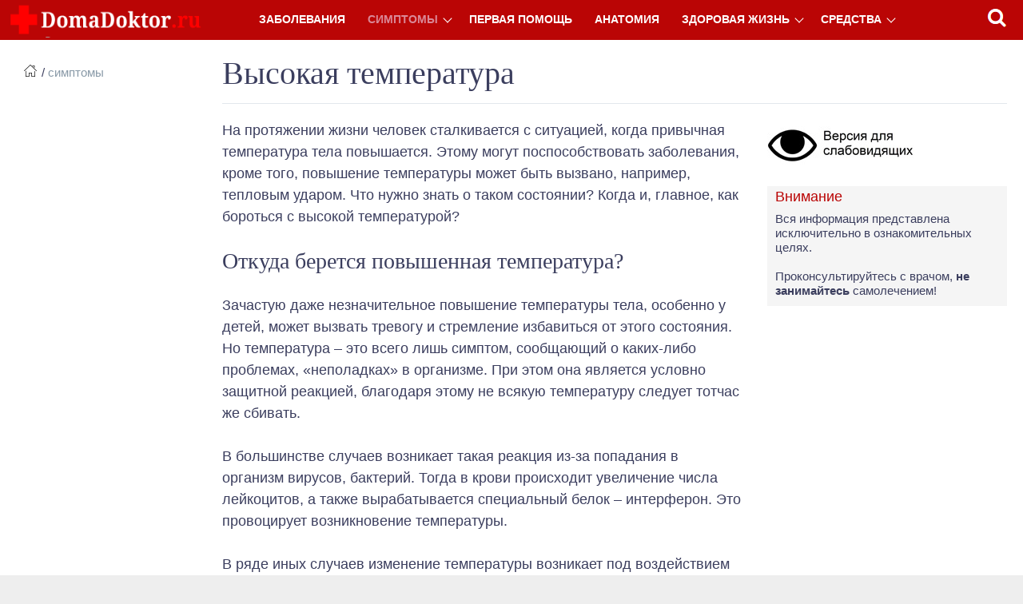

--- FILE ---
content_type: text/html; charset=windows-1251
request_url: https://domadoktor.ru/307-vysokaya-temperatura.html
body_size: 16814
content:
<!DOCTYPE html PUBLIC "-//W3C//DTD XHTML 1.0 Transitional//EN" "https://www.w3.org/TR/xhtml1/DTD/xhtml1-transitional.dtd">
<html lang="ru" xmlns="https://www.w3.org/1999/xhtml">
<head>
<meta charset="windows-1251">
<title>Высокая температура у взрослого и ребенка: причины и как сбить</title>
<meta name="description" content="Причин появления высокой температуры у ребенка или взрослого существует много, о них нужно знать. И важно разобраться, когда следует сбивать температуру и как это правильно делать.">
<meta name="keywords" content="высокая температура, дети, взрослые, причины, рекомендации">
<meta name="generator" content="DataLife Engine (http://dle-news.ru)">
<meta property="og:site_name" content="Ваш домашний доктор - все о лечении и Вашем здоровье!">
<meta property="og:type" content="article">
<meta property="og:title" content="Высокая температура">
<meta property="og:url" content="https://domadoktor.ru/307-vysokaya-temperatura.html">
<meta property="og:image" content="http://domadoktor.ru/uploads/posts/2018-02/1519142937_1443463345_vysokaya-temperatura.jpg">
<link rel="search" type="application/opensearchdescription+xml" href="https://domadoktor.ru/engine/opensearch.php" title="Ваш домашний доктор - все о лечении и Вашем здоровье!">
<link rel="canonical" href="https://domadoktor.ru/307-vysokaya-temperatura.html">
<link rel="alternate" type="application/rss+xml" title="Ваш домашний доктор - все о лечении и Вашем здоровье!" href="https://domadoktor.ru/rss.xml">

<script src="/engine/classes/min/index.php?charset=windows-1251&amp;g=general&amp;v=23"></script>
<script src="/engine/classes/min/index.php?charset=windows-1251&amp;f=engine/classes/js/jqueryui.js,engine/classes/js/dle_js.js&amp;v=23" defer></script>
<meta name="viewport" content="width=device-width, initial-scale=1.0" />
<link rel="icon" href="/templates/newdomadoktor/images/favicon.ico" type="image/x-icon" /> 
<link rel="shortcut icon" href="/templates/newdomadoktor/images/favicon.ico" type="image/x-icon" />
<link media="screen" href="/templates/newdomadoktor/css/style.css" type="text/css" rel="stylesheet" />
<link rel="author" href="https://plus.google.com/u/0/101785969977467694680/posts"/>
<script src="/templates/newdomadoktor/js/mmenu.js"></script>

<script type="text/javascript" src="//vk.com/js/api/openapi.js?113"></script>
  <link rel="stylesheet" type="text/css" href="/templates/newdomadoktor/cont/css.css"/>
  <script type="text/javascript" src="/templates/newdomadoktor/cont/contents.js"></script>
<!-- Add To Coppy -->
<script src="/templates/newdomadoktor/js/addtocopy.js" type="text/javascript"></script>
<!-- Add To Coppy -->
<script src="/templates/newdomadoktor/js/plava.js" type="text/javascript"></script>

<!-- Yandex.Metrika counter --> <script type="text/javascript" > (function(m,e,t,r,i,k,a){m[i]=m[i]||function(){(m[i].a=m[i].a||[]).push(arguments)}; m[i].l=1*new Date();k=e.createElement(t),a=e.getElementsByTagName(t)[0],k.async=1,k.src=r,a.parentNode.insertBefore(k,a)}) (window, document, "script", "https://mc.yandex.ru/metrika/tag.js", "ym"); ym(23367727, "init", { id:23367727, clickmap:true, trackLinks:true, accurateTrackBounce:true, webvisor:true }); </script> <noscript><div><img src="https://mc.yandex.ru/watch/23367727" style="position:absolute; left:-9999px;" alt="" /></div></noscript> <!-- /Yandex.Metrika counter -->
<script type="text/javascript"> rbConfig={start:performance.now()}; </script>
<script async="async" type="text/javascript" src="//www.infocentro.ru/rotator.min.js"></script>
         <!-- Yandex.RTB -->
<script>window.yaContextCb=window.yaContextCb||[]</script>
<script src="https://yandex.ru/ads/system/context.js" async></script>                                  
</head>
<body>
<script>
<!--
var dle_root       = '/';
var dle_admin      = '';
var dle_login_hash = '8b2236f50839fe60541bb13a99a244e8bb930d54';
var dle_group      = 5;
var dle_skin       = 'newdomadoktor';
var dle_wysiwyg    = '-1';
var quick_wysiwyg  = '0';
var dle_act_lang   = ["Да", "Нет", "Ввод", "Отмена", "Сохранить", "Удалить", "Загрузка. Пожалуйста, подождите..."];
var menu_short     = 'Быстрое редактирование';
var menu_full      = 'Полное редактирование';
var menu_profile   = 'Просмотр профиля';
var menu_send      = 'Отправить сообщение';
var menu_uedit     = 'Админцентр';
var dle_info       = 'Информация';
var dle_confirm    = 'Подтверждение';
var dle_prompt     = 'Ввод информации';
var dle_req_field  = 'Заполните все необходимые поля';
var dle_del_agree  = 'Вы действительно хотите удалить? Данное действие невозможно будет отменить';
var dle_spam_agree = 'Вы действительно хотите отметить пользователя как спамера? Это приведёт к удалению всех его комментариев';
var dle_complaint  = 'Укажите текст Вашей жалобы для администрации:';
var dle_big_text   = 'Выделен слишком большой участок текста.';
var dle_orfo_title = 'Укажите комментарий для администрации к найденной ошибке на странице';
var dle_p_send     = 'Отправить';
var dle_p_send_ok  = 'Уведомление успешно отправлено';
var dle_save_ok    = 'Изменения успешно сохранены. Обновить страницу?';
var dle_reply_title= 'Ответ на комментарий';
var dle_tree_comm  = '0';
var dle_del_news   = 'Удалить статью';
var dle_sub_agree  = 'Вы действительно хотите подписаться на комментарии к данной публикации?';
var allow_dle_delete_news   = false;

jQuery(function($){
$('#dle-comments-form').submit(function() {
	doAddComments();
	return false;
});
});
//-->
</script>

<div id="container">
<nav class="topline">
        <div class="topline-inner">
          <a class="logo desctop" href="/"></a>
          <ul class="topline-menu">
            <div id='cssmenu'>
<ul>
   <li><a title="Энциклопедия болезней" href='/zabolevanija/'>Заболевания</a>
         </li>
         <li class='has-sub'><span>Симптомы</span>
            <ul>
                <li><a href="/simptomy/boli/">Боли</a></li>
                <li><a href="/simptomy/narushenija/">Нарушения</a></li>
            </ul>
         </li>
         
<li><a href='/pervaya-pomosh/'>Первая помощь</a></li>
<li><a href="/anatomija/">Анатомия</a></li>
<li class='has-sub'><a href='/zoj/'>Здоровая жизнь</a>
<ul>
                <li><a href="/zoj/krasota/">Косметология и красота</a></li>
            </ul>
</li>
<li class='has-sub'><a href='#'>Средства</a>
            <ul>
                <li><a href="/preparaty/">Препараты</a></li>
	  			<li><a href="/rasteniya/">Лекарственные растения</a></li>
            </ul>
         </li>
      </ul>
   

</div>
          </ul> <a class="logo mobile" href="/"></a>
          <div class="navbar-right">
<div title="Поиск по сайту" class="show-search" id="show-search">
							</div>
                     </div>

        </div>
<div class="search-wrap" id="search-wrap">
<div class="ya-site-form ya-site-form_inited_no" onclick="return {'action':'https://domadoktor.ru/search.html','arrow':false,'bg':'transparent','fontsize':15,'fg':'#000000','language':'ru','logo':'rb','publicname':'Поиск по domadoktor.ru','suggest':true,'target':'_self','tld':'ru','type':2,'usebigdictionary':true,'searchid':2321664,'input_fg':'#000000','input_bg':'#ffffff','input_fontStyle':'italic','input_fontWeight':'normal','input_placeholder':'Введите слова для поиска','input_placeholderColor':'#000000','input_borderColor':'#e3e3e3'}"><form action="https://yandex.ru/search/site/" method="get" target="_self" accept-charset="utf-8"><input type="hidden" name="searchid" value="2321664"/><input type="hidden" name="l10n" value="ru"/><input type="hidden" name="reqenc" value=""/><input type="search" name="text" value=""/><input type="submit" value="Найти"/></form></div><style type="text/css">.ya-page_js_yes .ya-site-form_inited_no { display: none; }</style><script type="text/javascript">(function(w,d,c){var s=d.createElement('script'),h=d.getElementsByTagName('script')[0],e=d.documentElement;if((' '+e.className+' ').indexOf(' ya-page_js_yes ')===-1){e.className+=' ya-page_js_yes';}s.type='text/javascript';s.async=true;s.charset='utf-8';s.src=(d.location.protocol==='https:'?'https:':'http:')+'//site.yandex.net/v2.0/js/all.js';h.parentNode.insertBefore(s,h);(w[c]||(w[c]=[])).push(function(){Ya.Site.Form.init()})})(window,document,'yandex_site_callbacks');</script>
</div>
      </nav>




    <div id="content">




	




   		<div id='dle-content'>
 <div itemscope itemtype="http://schema.org/Article" class="full-story">

<div class="post-left">

<div class="speedbar"><span id="dle-speedbar"><span itemscope itemtype="http://data-vocabulary.org/Breadcrumb"><a href="https://domadoktor.ru/" itemprop="url"><span itemprop="title"></span></a></span> / <span itemscope itemtype="http://data-vocabulary.org/Breadcrumb"><a href="https://domadoktor.ru/simptomy/" itemprop="url"><span itemprop="title">Симптомы</span></a></span></span></div>
<div class="rub-tag"></div>

<aside id="rekla">
<span class="conts"></span>
</aside>

</div>
<div class="post-right">

<header class="post-page-header">

                  <h1 itemprop="headline">Высокая температура</h1>
                  
                  
                </header>

<div class="post-page-content">
                  <div itemprop="articleBody" class="post-page-content-main">
                     <div class="page_nav">
  
 
 
 
 
 
 
 
 
 
 </div>
 
        На протяжении жизни человек сталкивается с ситуацией, когда привычная температура тела повышается. Этому могут поспособствовать заболевания, кроме того, повышение температуры может быть вызвано, например, тепловым ударом. Что нужно знать о таком состоянии? Когда и, главное, как бороться с высокой температурой?<br><br><h2>Откуда берется повышенная температура?</h2><!--noindex--><div id="content_rb_34287" class="content_rb" data-id="34287"></div><!--/noindex--><br>Зачастую даже незначительное повышение температуры тела, особенно у детей, может вызвать тревогу и стремление избавиться от этого состояния. Но температура – это всего лишь симптом, сообщающий о каких-либо проблемах, «неполадках» в организме. При этом она является условно защитной реакцией, благодаря этому не всякую температуру следует тотчас же сбивать.<br><br>В большинстве случаев возникает такая реакция из-за попадания в организм вирусов, бактерий. Тогда в крови происходит увеличение числа лейкоцитов, а также вырабатывается специальный белок – интерферон. Это провоцирует возникновение температуры.<br><br>В ряде иных случаев изменение температуры возникает под воздействием внешних обстоятельств, когда нарушается терморегуляция. Особенно такое характерно для детского возраста. Получить тепловой удар маленький ребенок способен не только в жаркое время года, но и зимой.<br><br><!--QuoteBegin--><div class="quote"><!--QuoteEBegin-->Неожиданное изменение температуры может быть результатом протекающих в организме скрытых воспалительных процессов. В таких ситуациях нередко отсутствует дополнительная симптоматика, особенно характерно это при воспалении мочеполовой системы. Возникает высокая температура и как ответ на скопление гноя в каком-либо участке организма.<!--QuoteEnd--></div><!--QuoteEEnd--><br><h2>Гипертермия и лихорадка: отличия</h2><!--noindex--><div id="content_rb_34284" class="content_rb" data-id="34284"></div><!--/noindex--><br>В медицинских кругах значительное повышение температуры именуется <b>гипертермией</b>. Однако можно столкнуться и с иным термином, выступающим синонимом к высокой температуре, - <b>лихорадка</b>.<br><br>Термин гипертермия пусть и применим для любой высокой температуры, но зачастую он используется для описания состояния, не вызванного инфекцией или заболеванием на основе вируса.<br><br><b>Под гипертермией зачастую подразумевают:</b><br><br><!--dle_list--><ul><li>тепловой и <a href="http://domadoktor.ru/225-pervaya-pomosch-pri-solnechnom-udare.html" >солнечный удары</a>;<br></li><!--dle_li--><li>перегрев;<br></li><!--dle_li--><li>онкологические заболевания, злокачественные или доброкачественные новообразования;<br></li><!--dle_li--><li>ввиду прорезывания зубок у маленьких детей;<br></li><!--dle_li--><li>обезвоживание, которое также способно вызвать скачок температуры;<br></li><!--dle_li--><li>лучевая болезнь;<br></li><!--dle_li--><li>врожденные или приобретенные проблемы с терморегуляцией;<br></li><!--dle_li--><li>гипоталамический синдром, для которого характерно нарушение работы гипоталамуса и, как следствие, постоянно повышенная температура;<br></li><!--dle_li--><li>нервное перевозбуждение или истощение;<br></li><!--dle_li--><li>некоторые психические заболевания без присоединения к ним инфекционных острых или хронических болезней;<br></li><!--dle_li--><li><a href="http://domadoktor.ru/285-pervaya-pomosch-pri-ushibah.html" >ушибы</a>, <a href="http://domadoktor.ru/148-pervaya-pomosch-pri-ozhogah.html" >ожоги</a>, другие травмы, если на фоне них не развивается инфекционное поражение тканей, крови;<br></li><!--dle_li--><li>в ряде случаев повышение температуры может отмечаться у девушек и женщин перед менструацией.</li></ul><!--dle_list_end--><br>Лихорадка же выступает синонимом к высокой температуре в случаях, когда человек болен инфекционным, вирусным, грибковым, бактериальным заболеванием. В зависимости от болезни лихорадка будет проявлять себя по-разному. В ряде тяжелых случаев высокая температура может провоцировать бредоподобные состояния, <a href="http://domadoktor.ru/433-galljucinacii.html" >галлюцинации</a>, угнетение дыхания, предобморочное состояние и обмороки, сильные боли в мышцах и суставах.<br><br>Лихорадку разделяют на два типа: «красную» и «белую». «Красная» выступает типичным состоянием при высокой температуре, в отличие от «белой».<br><br><b>Различия «красной» и «белой» лихорадки</b><br><br><table><tbody><tr><td> <p><strong>«Красная» лихорадка</strong></p> </td> <td> <p><strong>«Белая» лихорадка</strong></p> </td> </tr><tr><td> <p>Кожные покровы горячие, розовые, влажные</p> </td> <td> <p>Кожные покровы бледные, почти синюшного цвета, холодные, сухие</p> </td> </tr><tr><td> <p>Руки и ноги горячие так же, как и лоб</p> </td> <td> <p>Верхние и нижние конечности холодные так же, как и лоб</p> </td> </tr><tr><td> <p>Быстрый эффект от жаропонижающих препаратов</p> </td> <td> <p>Практически не отмечается реакция на средства, понижающие температуру</p> </td> </tr><tr><td> <p><a href="http://domadoktor.ru/413-normalnyy-puls-zdorovogo-cheloveka.html" >Частота пульса</a> и дыхания соответствует высокой температуре</p> </td> <td> <p>Появляется тахикардия, ненормированный ритм пульса, отдышка, угнетенное дыхание </p> </td> </tr><tr><td> <p>Общее поведение человека в пределах нормы</p> </td> <td> <p>Присутствует чрезмерная вялость, сонливость, слабость даже при незначительном повышении температуры, бредоподобное состояние</p> </td> </tr></tbody></table><br><!--QuoteBegin--><div class="quote"><!--QuoteEBegin-->Особенную опасность <a href="http://domadoktor.ru/575-belaja-lihoradka.html" >«белая» лихорадка</a> представляет для детей. Если отмечаются у ребенка <a href="http://domadoktor.ru/533-postojanno-holodnye-nogi.html" >холодные конечности</a> и другая симптоматика, необходимо срочно вызвать неотложку. До приезда врача следует дать ребенку препараты, которые помогут расширить сосуды и снять спазмы. И постараться разогреть с помощью растирания руки и ноги.<!--QuoteEnd--></div><!--QuoteEEnd--><br><h2>Причины высокой температуры у взрослых и детей</h2><!--noindex--><div class="natrel">Нативная реклама</div>
<div id="content_rb_34286" class="content_rb" data-id="34286"></div><!--/noindex--><br>Кроме названных оснований для гипертермии, которые характерны для разного возраста, выделяются конкретные заболевания, выступающие причинами высокой температуры.<br><br><!--dle_ol_1--><ol type="1"><li><!--/dle_ol-->ОРВИ, ОРЗ, грипп, ангина, фарингит, ринит и тому подобные.<br></li><!--dle_li--><li>Заболевания крови, в том числе лейкоз.<br></li><!--dle_li--><li>Пневмония и опухоли легких.<br></li><!--dle_li--><li>Рак, затрагивающий различные органы и ткани.<br></li><!--dle_li--><li>Воспаление почек, мочеполовой системы.<br></li><!--dle_li--><li>Эндокринные заболевания.<br></li><!--dle_li--><li>Ротовирусная инфекция и иные заболевания ЖКТ, вызванные бактериями, вирусами.<br></li><!--dle_li--><li>Болезни печени.<br></li><!--dle_li--><li>Воспалительные процессы, затрагивающие головной мозг и кору головного мозга.<br></li><!--dle_li--><li>Ревматизм.<br></li><!--dle_li--><li>Малярия.</li></ol><!--dle_list_end--><br><b>Характерны лихорадочные состояния также при:</b><br><br><!--dle_list--><ul><li>патологии сердечно-сосудистой системы, вегето-сосудистой дистонии;<br></li><!--dle_li--><li>хронических внутренних заболеваниях в моменты их обострения;<br></li><!--dle_li--><li>инфарктах внутренних органов (сердца, легких);<br></li><!--dle_li--><li>аллергических реакциях;<br></li><!--dle_li--><li>тромбофлейбите;<br></li><!--dle_li--><li>различных интоксикациях.</li></ul><!--dle_list_end--><br><div style="text-align:center;"><span itemscope itemtype="http://schema.org/ImageObject"><!--dle_image_begin:http://domadoktor.ru/uploads/posts/2018-02/1519142937_1443463345_vysokaya-temperatura.jpg||Температура--><img src="/uploads/posts/2018-02/1519142937_1443463345_vysokaya-temperatura.jpg" style="max-width:100%;" alt="Температура"><!--dle_image_end--></span></div><br><h2>Высокая температура без симптомов</h2>{banner_4h2}<br>И во взрослом возрасте, и в детском человек может столкнуться с ситуацией, когда ощущается жар, но при этом не имеется никаких дополнительных симптомов и ярко выраженных оснований для подобного состояния. Откуда же берется лихорадка? Каковы причины?<br><br><b>Высокая температура у ребенка без симптомов</b><br><br><!--dle_ol_1--><ol type="1"><li><!--/dle_ol-->Врожденный порок сердца.<br></li><!--dle_li--><li>Нервное перевозбуждение, врожденная слабость нервной системы и склонность к чрезмерным эмоциональным реакциям на малый раздражитель.<br></li><!--dle_li--><li>Перегрев или тепловой удар, к которым не присоединяются тошнота, рвота.<br></li><!--dle_li--><li>Негативная реакция на прививку без сопутствующих симптомов.<br></li><!--dle_li--><li>Врожденные или приобретенные болезни суставов, например, артрит.<br></li><!--dle_li--><li>Аллергия.<br></li><!--dle_li--><li>Чрезмерная усталость, истощение.<br></li><!--dle_li--><li>Прием просроченных или некачественных медикаментозных препаратов.<br></li><!--dle_li--><li>Повышение температуры возможно при неприятии детским организмом инородных тел, например, при проколе ушей у девочек на серьги может быть подобная реакция.</li></ol><!--dle_list_end--><br><!--QuoteBegin--><div class="quote"><!--QuoteEBegin-->Нередко температура появляется первой, а лишь через 2-4 дня к ней добавляется сопутствующая симптоматика. Особенно это характерно для различных детских заболеваний, например, для ветрянки или кори.<!--QuoteEnd--></div><!--QuoteEEnd--><br>У малышей дополнительные симптомы могут присутствовать, но родители просто не знают о них. Дело в том, что ребенок не может объяснить, что и где у него болит (дети до 5 лет не умеют указывать точную локализацию боли, говоря, что у них болит вся голова или весь живот). А также, например, красное горло и начало развития ангины трудно заметить из-за того, что нет возможности нормально осмотреть ребенка (он капризничает, сопротивляется).<br><br>Для получения большей информации можно ознакомиться с видео доктора Комаровского:<br><br><div style="text-align:center;"><!--dle_media_begin:http://www.youtube.com/watch?v=SIe98Mnjvq0--><iframe width="459" height="344" src="https://www.youtube.com/embed/SIe98Mnjvq0?feature=oembed" frameborder="0" allow="autoplay; encrypted-media" allowfullscreen></iframe><!--dle_media_end--></div><br><b>Высокая температура без симптомов у взрослого</b><br><br>Для взрослых характерные те же основания, что и в случае детского возраста. Дополнительно к ним можно добавить проблему с терморегуляцией, за которую отвечает ЦНС. В таком случае или будет отмечаться высокая температура у взрослого без признаков простуды, или же побочно станут проявлять себя симптомы, не свойственные инфекционным болезням.<br><br><!--QuoteBegin--><div class="quote"><!--QuoteEBegin-->Незначительное повышение температуры нередко отмечается при паразитарном поражении организма взрослого человека.<!--QuoteEnd--></div><!--QuoteEEnd--><br><h2>Дополнительная симптоматика при высокой температуре у ребенка</h2><br>Ряд тяжелых состояний, свойственных детям, может сопровождаться не только высокой температурой, но и иными симптомами.<br><br><b>Рвота и понос.</b> Такая симптоматика характера для <a href="http://domadoktor.ru/773-kishechnaya-infekciya-u-vzroslyh-i-detej.html" >кишечных инфекций</a>, например, ротовирусной инфекции и кишечного гриппа. А также может проявляться ввиду теплового удара. Опасность представляет возможное обезвоживание, а также наличие крови в кале (инвазивная инфекционная диарея, поражение слизистой кишечника).<br><br>В видео ниже доктор Комаровский дает советы о том, что делать при рвоте и поносе на фоне высокой температуры у ребенка:<br><br><div style="text-align:center;"><!--dle_media_begin:http://www.youtube.com/watch?v=QiLSpa2Myyg--><iframe width="459" height="344" src="https://www.youtube.com/embed/QiLSpa2Myyg?feature=oembed" frameborder="0" allow="autoplay; encrypted-media" allowfullscreen></iframe><!--dle_media_end--></div><br><b>Галлюцинации, бред и угнетенное дыхание. </b>Подобное характерно практически во всех случаях, когда температура поднимается выше 39. Если галлюцинации и бред не представляют серьезной угрозы для физического или психического здоровья, то проблема с дыханием является опасным симптомом.<br><br><b>Сыпь при температуре. </b>Повышение температуры, после которого через 2-3 часа возникает мелкая сыпь, свидетельствует о скарлатине. Помимо этого отмечается красное горло, трудности в глотании. Опасность заболевания заключается в том, что скарлатина сказывается на работе сердца, почек. Менингококковый сепсис или <a href="http://domadoktor.ru/807-meningokokkovaya-infekciya.html" >менингококковая инфекция</a> также характеризуется сыпью при высокой температуре у ребенка. Болезнь является опасной и требует срочного лечения.<br><br><b>Сыпь у ребенка после температуры. </b>Причины могут быть разные, но в большинстве связанные с инфекциями. Подобное состояние дают: корь (сыпь возникает на 3-4 день), краснуха (температура чуть повышена, увеличены лимфоузлы), ветрянка (постепенное появление сыпи), розеола – характерно появление сыпи через 4 дня после температуры, не является заразным.<br><br><h2>Когда следует сбивать температуру</h2><br>При незначительной температуре принимать жаропонижающие или бороться с состоянием иными способами не следует. Даже педиатры не советуют сбивать слегка повышенную температуру. Все действия, направленные на «уничтожение» температуры, могут спровоцировать затяжное развитие болезни и осложнения.<br><br><!--QuoteBegin--><div class="quote"><!--QuoteEBegin-->Необходимость сбить не слишком высокую температуру возникает, когда у больного имеются неврологические патологии, проблемы с сердечно-сосудистой и дыхательной системой. А также в случае, когда даже температура в 37,5 переносится чересчур тяжело и сопровождается не только недомоганием, но и предобморочным состоянием, угнетенным дыханием, судорогами.<!--QuoteEnd--></div><!--QuoteEEnd--><br>В остальных вариантах у взрослых без патологий сбить температуру следует при показателе 38,5-38,8. У детей и беременных женщин – при показателе 38,0.<br><br><h2>Как сбить высокую температуру</h2><br>Процесс сбивания температуры и во взрослом, и в детском возрасте будет схож. Отличаются только дозировки и выбор жаропонижающих препаратов, а также для ребенка не следует прибегать к обтираниям с помощью водки или спирта.<br><br><!--dle_ol_1--><ol type="1"><li><!--/dle_ol-->Охладить помещение, в котором находится больной. При этом оно должно быть хорошо проветриваемым. Температура воздуха – не выше 20 градусов.<br>Избавить человека от синтетической, узкой одежды. Лучше всего, если на ребенке или взрослом будет одежда из натуральных тканей.<br></li><!--dle_li--><li>Постель следует застелить также бельем из натуральных тканей.<br></li><!--dle_li--><li>Сделать прохладные компрессы из смоченных водой полотенец, класть их нужно на лоб, шею, подмышечные впадины. Менять требуется часто. Для взрослых допустимо использование компрессов на основе воды, уксуса, водки.<br></li><!--dle_li--><li>Провести обтирание тела больного водой комнатной температуры. Можно посадить человека по пояс в ванну на некоторое время.<br></li><!--dle_li--><li>При высокой температуре дать жаропонижающие средства в необходимой дозировке. Для малышей допустимо использовать свечи для детей от высокой температуры. Детям постарше лучше выбирать препараты в виде сиропа. <br></li><!--dle_li--><li>Обеспечить больному покой и постельный режим.<br></li><!--dle_li--><li>Исключить из рациона тяжелую и трудно перевариваемую пищу.<br></li><!--dle_li--><li>Обеспечить обильное питье. Наиболее подходящие варианты: чистая кипяченая вода, вода минеральная, соки и морсы с витамином C, компот, кисель, чай обычный или травяной.<br></li><!--dle_li--><li>Накрыть больного тонкой простыней и внимательно следить за его состоянием, протекающей терморегуляцией. При обильном потоотделении следует как можно чаще менять одежду и постельное белье.<br></li><!--dle_li--><li>При очень высокой температуре надо вызвать неотложку (не скорую помощь!). Также рекомендуем прочесть статью - <a href="http://domadoktor.ru/439-kakuju-temperaturu-nado-sbivat.html" >какую температуру надо сбивать</a>.</li></ol><!--dle_list_end--><br>В видео рассказаны варианты, как сбить высокую температуру у ребенка без медикаментозного воздействия:<br><br><div style="text-align:center;"><!--dle_media_begin:http://www.youtube.com/watch?v=y0zgklUkYRY--><iframe width="459" height="344" src="https://www.youtube.com/embed/y0zgklUkYRY?feature=oembed" frameborder="0" allow="autoplay; encrypted-media" allowfullscreen></iframe><!--dle_media_end--></div><br><b>Что делать, если температура у ребенка не сбивается?</b><br><br><!--dle_list--><ul><li>чередовать прием жаропонижающих, используя два или три средства, но опираясь на время приема, указанное в инструкции;<br></li><!--dle_li--><li>сделать укол анальгина и димедрола; использовать свечи «Анальдим», «Панадол», подобранные в зависимости от возраста ребенка или вызвать неотложную помощь;<br></li><!--dle_li--><li>при «красной» лихорадке следует постоянно обтирать тело ребенка теплой водой, пока температура не начнет снижаться;<br></li><!--dle_li--><li>в ситуации «белой» лихорадки от обтираний следует отказаться, но необходимо дать ребенку в комплексе с жаропонижающими средствами «Нош-пу», «Зодак» или «Риабал».</li></ul><!--dle_list_end--><br><h2>Что нельзя делать при высокой температуре</h2><br><!--dle_ol_1--><ol type="1"><li><!--/dle_ol-->Увлажнять воздух в помещении. Подобное способно привести к осложнениям состояния: пневмонии, циститу.<br></li><!--dle_li--><li>Закутывать больного в несколько одеял, одевать в слишком теплую одежду, давать горячее молоко с медом, малиной. Это приведет к еще большему нарушению терморегуляции.<br></li><!--dle_li--><li>Протирать тело разбавленным спиртом или чистой водкой. Это вызывает резкое падение температуры и способно привести к негативным последствиям.<br></li><!--dle_li--><li>Сажать детей с температурой в прохладную ванну, так как такое может спровоцировать судороги.<br></li><!--dle_li--><li>Заниматься самолечением в ситуации, когда или нет явных дополнительных симптомов при температуре, или лихорадочное состояние сохраняется больше 7 дней. Самолечение противопоказано в случае с детьми до 5 лет, так как осложнения после температуры могут сказаться на развитии детского организма.</li></ol><!--dle_list_end--><br><h2>Жаропонижающие средства</h2><br>Прием препаратов основывается на инструкции, стоит помнить, что ряд средств (например, «Найз») противопоказан для маленьких детей. Идеально выбирать для ребенка аналоговые лекарства, разработанные специально для детского возраста.<br><br>В основе эффективных жаропонижающих средств лежат такие компоненты, как парацетамол и ибупрофен. <b>К их числу относятся:</b><br><br><!--dle_list--><ul><li>«Нурофен»;<br></li><!--dle_li--><li>«Эффералган»;<br></li><!--dle_li--><li>«Парацетамол»;<br></li><!--dle_li--><li>«Ринза»;<br></li><!--dle_li--><li>«Панадол»;<br></li><!--dle_li--><li>«Цефеокн Д»;<br></li><!--dle_li--><li>«Цефекон Н»;<br></li><!--dle_li--><li>«Ибуклин».</li></ul><!--dle_list_end--><br>Взрослые для сбивания температуры могут использовать аспирин, который не следует давать детям. Также существуют специальные ректальные свечи для взрослых, которые можно приобрести в аптеке.<br><br>Для быстрого действия снятия не только температуры, но и общих симптомов простудного состояния, можно применять порошковые средства: «Колдрекс», «Терафлю» и их аналоги.<br><br>Состояние при температуре тяжело переносится детьми и взрослыми. Зная о том, что высокая температура зачастую является симптомом, ограничиваться ее сбиванием не стоит. Обязательно нужно проконсультироваться с врачом и пройти по необходимости обследование, чтоб избавиться от первопричины.
<div id="slidebox">
<div class="nextro">Следующая статья: </div>
<div class="linkEnso_h"><a title="Почему немеют руки?" href="https://domadoktor.ru/301-pochemu-nemeyut-ruki.html">Причины почему немеют руки. Что делать?</a></div><div class="linkEnso_cl"></div>
<div class="linkEnso_i">
</div>
<div class="linkEnso_cl"></div>
</div>
<div style="clear:both;"></div>
    <!--noindex--> 
 <div class="rikl1">

<div style="text-align: center;"  id="content_rb_31489" class="content_rb" data-id="31489"></div>



<div style="text-align: center;" id="content_rb_31490" class="content_rb" data-id="31490"></div>

</div>
<div class="wrap-socials_webnavoz">
			<div class="socials-button_webnavoz">
				<div class="b-share_webnavoz">
					<div class="b-share__ico_webnavoz b-share__vk_webnavoz js-share-link_webnavoz" data-uri="http://vk.com/share.php?url=https://domadoktor.ru/307-vysokaya-temperatura.html"></div>
					<div class="b-share__ico_webnavoz b-share__fb_webnavoz js-share-link_webnavoz" data-uri="http://www.facebook.com/sharer.php?u=https://domadoktor.ru/307-vysokaya-temperatura.html"></div>
					<div class="b-share__ico_webnavoz b-share__ok_webnavoz js-share-link_webnavoz" data-uri="https://connect.ok.ru/offer?url=https://domadoktor.ru/307-vysokaya-temperatura.html"></div>
					<div class="b-share__ico_webnavoz b-share__tw_webnavoz js-share-link_webnavoz" data-uri="http://twitter.com/share?text=&amp;url=https://domadoktor.ru/307-vysokaya-temperatura.html"></div>
				</div>
                 <div class="full-info2">
      Нашли ошибку? Выделите её, нажмите <strong>Ctrl + Enter</strong> и отправьте нам замечание.
     </div>
			</div>
			<div class="socials-likebox_webnavoz">
				<span class="likebutton_webnavoz like__link_webnavoz" data-st="1">Статья вам помогла? <span class="count_webnavoz count-js_webnavoz">
                                	
			
						<a href="#" onclick="doRate('plus', '307'); return false;" ><span title="Нравится">Да</span></a>
						<span id="ratig-layer-307" class="ignore-select"><span class="ratingtypeplusminus ignore-select ratingplus" >+4</span></span>
						<a href="#" onclick="doRate('minus', '307'); return false;" ><span title="Не нравится">Нет</span></a>
					
				
			
                </span></span>
                

			</div>

		</div>
        



<!--/noindex-->




               <div class="page_nav">
         
            
  
 
 
 
 
 
 
 
 
 
 </div>    

   <div>  </div>   

  
 <div align="center"></div>
 <meta itemprop="datePublished" content="2015-09-28" />
 0 комментариев
<meta itemscope itemprop="mainEntityOfPage" itemType="https://schema.org/WebPage" itemid="https://domadoktor.ru/307-vysokaya-temperatura.html"/>
<meta itemprop="dateModified" content="2015-09-28"/>
<div itemprop="image" itemscope itemtype="https://schema.org/ImageObject"><img style="display:none;" itemprop="url image" src="/uploads/posts/2018-02/1519142937_1443463345_vysokaya-temperatura.jpg"/></div>
<div itemprop="publisher" itemscope itemtype="https://schema.org/Organization">
    <div itemprop="logo" itemscope itemtype="https://schema.org/ImageObject">
        <img itemprop="url image" src="/templates/newdomadoktor/images/log1.png" style="display:none;"/>
        <meta itemprop="width" content="245"/>
        <meta itemprop="height" content="45"/>
    </div>
    <meta itemprop="name" content="Domadoktor.ru"/>  
    <meta itemprop="telephone" content="+7 923 777 77 77"/>
    <meta itemprop="address" content="Россия"/>     
</div>
<meta itemprop="author" content="Admin"/> 
 <form  method="post" name="dle-comments-form" id="dle-comments-form" ><div id="addcomment" class="addcomment">
			
				<div class="form-group combo">
					<div class="combo_field"><input placeholder="Ваше имя" type="text" name="name" id="name" class="wide" required></div>
				</div>
			
				<div id="comment-editor"><div class="bb-editor">
<textarea name="comments" id="comments" cols="70" rows="10"></textarea>
</div></div>    
			<div class="polits">
            
			<div><div class="g-recaptcha" data-sitekey="6LeRN1oUAAAAALgWT9w78dCYxKgfbrMnTJjeE-Tw" data-theme="light"></div></div>
            
                 <!--noindex--><div class="politics">Нажимая на кнопку "Комментировать", я принимаю <a href="/politic.html" target="_blank">политику конфиденциальности</a> и даю согласие на <a target="_blank" href="/politic.html#soglasie">обработку персональных данных</a>.</div><!--/noindex-->

            </div>
			
			<div class="form_submit">
		
        
                
           <button class="btn btn-big" type="submit" name="submit" title="Отправить комментарий"><b>Комментировать</b></button>
			</div>
	</div>

		<input type="hidden" name="subaction" value="addcomment">
		<input type="hidden" name="post_id" id="post_id" value="307"><input type="hidden" name="user_hash" value="8b2236f50839fe60541bb13a99a244e8bb930d54"></form><script src='https://www.google.com/recaptcha/api.js?hl=ru' async defer></script>
 
<div id="dle-ajax-comments"></div>


 <div class="related-block">
 <div class="title">Читайте далее</div>
 	 
<div class="shortel">
<div class="over320">
  		<img src="/uploads/mini/290x150/d9/a1949d8d384549efd4d9d1f0799b9c.jpg" alt="Наиболее распространенные и опасные инфекции при беременности" />
 	</div>

 	<p class="shorttitle"><a href="https://domadoktor.ru/1010-infekcii-pri-beremennosti.html" title="Наиболее распространенные и опасные инфекции при беременности">Наиболее распространенные и опасные инфекции при беременности</a></p>
 	
</div>

<div class="shortel">
<div class="over320">
  		<img src="/uploads/mini/290x150/84/9dbcef4ec8b3a172966b8aed1fad42.jpg" alt="Вирусная инфекция Эпштейна-Барр: симптомы и лечение заболеваний, вызванных вирусом Эпштейна-Барр" />
 	</div>

 	<p class="shorttitle"><a href="https://domadoktor.ru/867-virusnaya-infekciya-ehpshtejna-barr.html" title="Вирусная инфекция Эпштейна-Барр: симптомы и лечение заболеваний, вызванных вирусом Эпштейна-Барр">Вирусная инфекция Эпштейна-Барр: симптомы и лечение заболеваний, вызванных вирусом Эпштейна-Барр</a></p>
 	
</div>

<div class="shortel">
<div class="over320">
  		<img src="/uploads/mini/290x150/ad/0ecd27a211ca04add846f5ce8c94bb.jpg" alt="Температура: когда и как нужно сбивать ее у ребенка и взрослого?" />
 	</div>

 	<p class="shorttitle"><a href="https://domadoktor.ru/439-kakuju-temperaturu-nado-sbivat.html" title="Температура: когда и как нужно сбивать ее у ребенка и взрослого?">Температура: когда и как нужно сбивать ее у ребенка и взрослого?</a></p>
 	
</div>

<div class="shortel">
<div class="over320">
  		<img src="/uploads/mini/290x150/24/2b7b2ea2bd5710c024a197802631e5.jpg" alt="Низкая температура тела" />
 	</div>

 	<p class="shorttitle"><a href="https://domadoktor.ru/316-nizkaya-temperatura-tela.html" title="Низкая температура тела">Низкая температура тела</a></p>
 	
</div>

<div class="shortel">
<div class="over320">
  		<img src="/uploads/mini/290x150/40/10642cbe416e1ec1a63ed204bd06c4.jpg" alt="Кашель" />
 	</div>

 	<p class="shorttitle"><a href="https://domadoktor.ru/238-kashel.html" title="Кашель">Кашель</a></p>
 	
</div>

<div class="shortel">
<div class="over320">
  		<img src="/uploads/mini/290x150/c2/70bd33bad1fac5a378aff419c60475.jpg" alt="Лечение гриппа" />
 	</div>

 	<p class="shorttitle"><a href="https://domadoktor.ru/110-lechenie-grippa.html" title="Лечение гриппа">Лечение гриппа</a></p>
 	
</div>

     <div class="buttonlink"><a title="Рубрика: " href="https://domadoktor.ru/simptomy/">Смотреть все статьи рубрики</a></div>
 </div>


                  </div>
      <!--noindex-->                  
<div class="post-page-content__aside">
<div class="back-spec"><a href="/index.php?action_skin_change=yes&skin_name=special-cp1251"><p><img alt="Версия для слабовидящих" src="/templates/newdomadoktor/images/spec.jpg"/></p></a></div>    
		<div class="sideblock">
<p class="attan">Внимание</p>
<span>Вся информация представлена исключительно в ознакомительных целях.<br /><br /> Проконсультируйтесь с врачом, <strong>не занимайтесь</strong> самолечением!</span>
     		</div>


<style>.ya-news__title{font-size:100%;font-weight:700;margin-bottom:1em;display: block;}.ya-news__date{font-size:85%;margin-right:.5em}.ya-news__informer{font-size:85%;margin-bottom:.3em}.ya-news__all{font-size:80%;margin-top:.3em}</style><script src="//news.yandex.ru/ru/health5.utf8.js" charset="utf-8"></script><script>(function(w,rubric){var data=w[rubric];if(!data||!data.length){return;}function formatDate(ts){var d=new Date(ts*1000);return d.getHours()+':'+('0'+d.getMinutes()).substr(-2);}var html='<div class="ya-news__title"><a href="//news.yandex.ru/" target="_blank">Яндекс.Новости</a></div>';for(var i=0;i<data.length;i++){var item=data[i];html+='<div><span class="ya-news__date">'+item.date+'&nbsp;'+item.time+'</span><span class="ya-news__title"><a href="'+item.url+'" target="_blank">'+item.title+'</a></span></div>';}html+='<div class="ya-news__all"><a href="//news.yandex.ru/" target="_blank">Все новости на '+formatDate(w.update_time_t)+'</a></div>';document.write(html);}(window, 'm_health'));</script>

 
<div id="rekla2" class="sideblock noback">

<div id="content_rb_34291" class="content_rb" data-id="34291"></div>

</div>
 
                  </div>
 <!--/noindex-->                 



     </div>

       </div> 

</div> 

<!--noindex--> 

<div id="content_rb_34288" class="content_rb" data-id="34288"></div>

 <!--/noindex--> </div>
            
			
            
			
   

                
        
        
          
        <div class="clear"></div>
    </div> 
    

                   
    <div class="footer">
    <div class="foote-nav">
    	<div class="about">
<!--noindex--><span class="infoozn">Вся информация на сайте представлена исключительно в ознакомительных целях!</span><br>
При использовании материалов сайта, ссылка на страницу используемого материала обязательна. 
		<div class="socseti">
		    <a href="http://vk.com/domadoctor" rel="nofollow" target="_blank" title="Группа в ВКонтакте"><img src="/uploads/socseti/vk.png"></a>
			<a href="https://www.facebook.com/677503739062010" rel="nofollow" target="_blank" title="Группа в Facebook"><img src="/uploads/socseti/fb.png"></a>
			<a href="https://twitter.com/DomaDoctor" rel="nofollow" target="_blank" title="Группа в Twitter"><img src="/uploads/socseti/t.png"></a>
			<a href="http://ok.ru/group/54562120990729" rel="nofollow" target="_blank" title="Группа в Одноклассниках"><img src="/uploads/socseti/ok.png"></a>
			<a href="https://plus.google.com/110106043206665745738/" rel="nofollow" target="_blank" title="Группа в Goggle+"><img src="/uploads/socseti/g.png"></a>
		</div><!--/noindex-->
</div>

    	<div class="footerblock">
        	 © 2018. DomaDoktor.ru<br/>
			Ваш домашний доктор.
        </div>        
        <div class="footer_nav">
        	<a rel="nofollow" href="/index.php?do=feedback" title="Контакты">Написать нам</a>
        	<a rel="nofollow" href="/o-proekte.html" title="О проекте">О нас</a>
            <a href="/sitemap" title="Все публикации">Карта сайта</a>
            
        </div>   
       
        <div class="clear"></div>
        </div>
    </div>
</div>
<!--[if IE 6]>
<a href="https://www.microsoft.com/rus/windows/internet-explorer/worldwide-sites.aspx" class="alert"></a>
<![endif]-->
<!-- Add Link To Coppy -->
<script type="text/javascript">
  $(function(){
	$("#content").addtocopy({htmlcopytxt: '<br>Подробнее: <a href="'+window.location.href+'">'+window.location.href+'</a>', minlen:35, addcopyfirst: false});
  });
</script>
<!-- /Add Link To Coppy -->
<script type="text/javascript">
$(function() {
 $.fn.scrollToTop = function() {
  $(this).hide().removeAttr("href");
  if ($(window).scrollTop() >= "250") $(this).fadeIn("slow")
  var scrollDiv = $(this);
  $(window).scroll(function() {
   if ($(window).scrollTop() <= "250") $(scrollDiv).fadeOut("slow")
   else $(scrollDiv).fadeIn("slow")
  });
  $(this).click(function() {
   $("html, body").animate({scrollTop: 0}, "slow")
  })
 }
});

$(function() {
 $("#Go_Top").scrollToTop();
});
</script>
<a class="naverh" href='#' id='Go_Top'>
 Наверх
</a>


<script charset="utf-8" type="text/javascript"
        src="https://static.yandex.net/yobject/v2/_/loader.js"></script>
<script>ya.yobject.load(document.body);</script>
<!--noindex-->

<!--/noindex-->
</body>
</html>
<!-- DataLife Engine Copyright SoftNews Media Group (http://dle-news.ru) -->


--- FILE ---
content_type: text/html; charset=utf-8
request_url: https://www.google.com/recaptcha/api2/anchor?ar=1&k=6LeRN1oUAAAAALgWT9w78dCYxKgfbrMnTJjeE-Tw&co=aHR0cHM6Ly9kb21hZG9rdG9yLnJ1OjQ0Mw..&hl=ru&v=PoyoqOPhxBO7pBk68S4YbpHZ&theme=light&size=normal&anchor-ms=20000&execute-ms=30000&cb=pteyflmovb9v
body_size: 49478
content:
<!DOCTYPE HTML><html dir="ltr" lang="ru"><head><meta http-equiv="Content-Type" content="text/html; charset=UTF-8">
<meta http-equiv="X-UA-Compatible" content="IE=edge">
<title>reCAPTCHA</title>
<style type="text/css">
/* cyrillic-ext */
@font-face {
  font-family: 'Roboto';
  font-style: normal;
  font-weight: 400;
  font-stretch: 100%;
  src: url(//fonts.gstatic.com/s/roboto/v48/KFO7CnqEu92Fr1ME7kSn66aGLdTylUAMa3GUBHMdazTgWw.woff2) format('woff2');
  unicode-range: U+0460-052F, U+1C80-1C8A, U+20B4, U+2DE0-2DFF, U+A640-A69F, U+FE2E-FE2F;
}
/* cyrillic */
@font-face {
  font-family: 'Roboto';
  font-style: normal;
  font-weight: 400;
  font-stretch: 100%;
  src: url(//fonts.gstatic.com/s/roboto/v48/KFO7CnqEu92Fr1ME7kSn66aGLdTylUAMa3iUBHMdazTgWw.woff2) format('woff2');
  unicode-range: U+0301, U+0400-045F, U+0490-0491, U+04B0-04B1, U+2116;
}
/* greek-ext */
@font-face {
  font-family: 'Roboto';
  font-style: normal;
  font-weight: 400;
  font-stretch: 100%;
  src: url(//fonts.gstatic.com/s/roboto/v48/KFO7CnqEu92Fr1ME7kSn66aGLdTylUAMa3CUBHMdazTgWw.woff2) format('woff2');
  unicode-range: U+1F00-1FFF;
}
/* greek */
@font-face {
  font-family: 'Roboto';
  font-style: normal;
  font-weight: 400;
  font-stretch: 100%;
  src: url(//fonts.gstatic.com/s/roboto/v48/KFO7CnqEu92Fr1ME7kSn66aGLdTylUAMa3-UBHMdazTgWw.woff2) format('woff2');
  unicode-range: U+0370-0377, U+037A-037F, U+0384-038A, U+038C, U+038E-03A1, U+03A3-03FF;
}
/* math */
@font-face {
  font-family: 'Roboto';
  font-style: normal;
  font-weight: 400;
  font-stretch: 100%;
  src: url(//fonts.gstatic.com/s/roboto/v48/KFO7CnqEu92Fr1ME7kSn66aGLdTylUAMawCUBHMdazTgWw.woff2) format('woff2');
  unicode-range: U+0302-0303, U+0305, U+0307-0308, U+0310, U+0312, U+0315, U+031A, U+0326-0327, U+032C, U+032F-0330, U+0332-0333, U+0338, U+033A, U+0346, U+034D, U+0391-03A1, U+03A3-03A9, U+03B1-03C9, U+03D1, U+03D5-03D6, U+03F0-03F1, U+03F4-03F5, U+2016-2017, U+2034-2038, U+203C, U+2040, U+2043, U+2047, U+2050, U+2057, U+205F, U+2070-2071, U+2074-208E, U+2090-209C, U+20D0-20DC, U+20E1, U+20E5-20EF, U+2100-2112, U+2114-2115, U+2117-2121, U+2123-214F, U+2190, U+2192, U+2194-21AE, U+21B0-21E5, U+21F1-21F2, U+21F4-2211, U+2213-2214, U+2216-22FF, U+2308-230B, U+2310, U+2319, U+231C-2321, U+2336-237A, U+237C, U+2395, U+239B-23B7, U+23D0, U+23DC-23E1, U+2474-2475, U+25AF, U+25B3, U+25B7, U+25BD, U+25C1, U+25CA, U+25CC, U+25FB, U+266D-266F, U+27C0-27FF, U+2900-2AFF, U+2B0E-2B11, U+2B30-2B4C, U+2BFE, U+3030, U+FF5B, U+FF5D, U+1D400-1D7FF, U+1EE00-1EEFF;
}
/* symbols */
@font-face {
  font-family: 'Roboto';
  font-style: normal;
  font-weight: 400;
  font-stretch: 100%;
  src: url(//fonts.gstatic.com/s/roboto/v48/KFO7CnqEu92Fr1ME7kSn66aGLdTylUAMaxKUBHMdazTgWw.woff2) format('woff2');
  unicode-range: U+0001-000C, U+000E-001F, U+007F-009F, U+20DD-20E0, U+20E2-20E4, U+2150-218F, U+2190, U+2192, U+2194-2199, U+21AF, U+21E6-21F0, U+21F3, U+2218-2219, U+2299, U+22C4-22C6, U+2300-243F, U+2440-244A, U+2460-24FF, U+25A0-27BF, U+2800-28FF, U+2921-2922, U+2981, U+29BF, U+29EB, U+2B00-2BFF, U+4DC0-4DFF, U+FFF9-FFFB, U+10140-1018E, U+10190-1019C, U+101A0, U+101D0-101FD, U+102E0-102FB, U+10E60-10E7E, U+1D2C0-1D2D3, U+1D2E0-1D37F, U+1F000-1F0FF, U+1F100-1F1AD, U+1F1E6-1F1FF, U+1F30D-1F30F, U+1F315, U+1F31C, U+1F31E, U+1F320-1F32C, U+1F336, U+1F378, U+1F37D, U+1F382, U+1F393-1F39F, U+1F3A7-1F3A8, U+1F3AC-1F3AF, U+1F3C2, U+1F3C4-1F3C6, U+1F3CA-1F3CE, U+1F3D4-1F3E0, U+1F3ED, U+1F3F1-1F3F3, U+1F3F5-1F3F7, U+1F408, U+1F415, U+1F41F, U+1F426, U+1F43F, U+1F441-1F442, U+1F444, U+1F446-1F449, U+1F44C-1F44E, U+1F453, U+1F46A, U+1F47D, U+1F4A3, U+1F4B0, U+1F4B3, U+1F4B9, U+1F4BB, U+1F4BF, U+1F4C8-1F4CB, U+1F4D6, U+1F4DA, U+1F4DF, U+1F4E3-1F4E6, U+1F4EA-1F4ED, U+1F4F7, U+1F4F9-1F4FB, U+1F4FD-1F4FE, U+1F503, U+1F507-1F50B, U+1F50D, U+1F512-1F513, U+1F53E-1F54A, U+1F54F-1F5FA, U+1F610, U+1F650-1F67F, U+1F687, U+1F68D, U+1F691, U+1F694, U+1F698, U+1F6AD, U+1F6B2, U+1F6B9-1F6BA, U+1F6BC, U+1F6C6-1F6CF, U+1F6D3-1F6D7, U+1F6E0-1F6EA, U+1F6F0-1F6F3, U+1F6F7-1F6FC, U+1F700-1F7FF, U+1F800-1F80B, U+1F810-1F847, U+1F850-1F859, U+1F860-1F887, U+1F890-1F8AD, U+1F8B0-1F8BB, U+1F8C0-1F8C1, U+1F900-1F90B, U+1F93B, U+1F946, U+1F984, U+1F996, U+1F9E9, U+1FA00-1FA6F, U+1FA70-1FA7C, U+1FA80-1FA89, U+1FA8F-1FAC6, U+1FACE-1FADC, U+1FADF-1FAE9, U+1FAF0-1FAF8, U+1FB00-1FBFF;
}
/* vietnamese */
@font-face {
  font-family: 'Roboto';
  font-style: normal;
  font-weight: 400;
  font-stretch: 100%;
  src: url(//fonts.gstatic.com/s/roboto/v48/KFO7CnqEu92Fr1ME7kSn66aGLdTylUAMa3OUBHMdazTgWw.woff2) format('woff2');
  unicode-range: U+0102-0103, U+0110-0111, U+0128-0129, U+0168-0169, U+01A0-01A1, U+01AF-01B0, U+0300-0301, U+0303-0304, U+0308-0309, U+0323, U+0329, U+1EA0-1EF9, U+20AB;
}
/* latin-ext */
@font-face {
  font-family: 'Roboto';
  font-style: normal;
  font-weight: 400;
  font-stretch: 100%;
  src: url(//fonts.gstatic.com/s/roboto/v48/KFO7CnqEu92Fr1ME7kSn66aGLdTylUAMa3KUBHMdazTgWw.woff2) format('woff2');
  unicode-range: U+0100-02BA, U+02BD-02C5, U+02C7-02CC, U+02CE-02D7, U+02DD-02FF, U+0304, U+0308, U+0329, U+1D00-1DBF, U+1E00-1E9F, U+1EF2-1EFF, U+2020, U+20A0-20AB, U+20AD-20C0, U+2113, U+2C60-2C7F, U+A720-A7FF;
}
/* latin */
@font-face {
  font-family: 'Roboto';
  font-style: normal;
  font-weight: 400;
  font-stretch: 100%;
  src: url(//fonts.gstatic.com/s/roboto/v48/KFO7CnqEu92Fr1ME7kSn66aGLdTylUAMa3yUBHMdazQ.woff2) format('woff2');
  unicode-range: U+0000-00FF, U+0131, U+0152-0153, U+02BB-02BC, U+02C6, U+02DA, U+02DC, U+0304, U+0308, U+0329, U+2000-206F, U+20AC, U+2122, U+2191, U+2193, U+2212, U+2215, U+FEFF, U+FFFD;
}
/* cyrillic-ext */
@font-face {
  font-family: 'Roboto';
  font-style: normal;
  font-weight: 500;
  font-stretch: 100%;
  src: url(//fonts.gstatic.com/s/roboto/v48/KFO7CnqEu92Fr1ME7kSn66aGLdTylUAMa3GUBHMdazTgWw.woff2) format('woff2');
  unicode-range: U+0460-052F, U+1C80-1C8A, U+20B4, U+2DE0-2DFF, U+A640-A69F, U+FE2E-FE2F;
}
/* cyrillic */
@font-face {
  font-family: 'Roboto';
  font-style: normal;
  font-weight: 500;
  font-stretch: 100%;
  src: url(//fonts.gstatic.com/s/roboto/v48/KFO7CnqEu92Fr1ME7kSn66aGLdTylUAMa3iUBHMdazTgWw.woff2) format('woff2');
  unicode-range: U+0301, U+0400-045F, U+0490-0491, U+04B0-04B1, U+2116;
}
/* greek-ext */
@font-face {
  font-family: 'Roboto';
  font-style: normal;
  font-weight: 500;
  font-stretch: 100%;
  src: url(//fonts.gstatic.com/s/roboto/v48/KFO7CnqEu92Fr1ME7kSn66aGLdTylUAMa3CUBHMdazTgWw.woff2) format('woff2');
  unicode-range: U+1F00-1FFF;
}
/* greek */
@font-face {
  font-family: 'Roboto';
  font-style: normal;
  font-weight: 500;
  font-stretch: 100%;
  src: url(//fonts.gstatic.com/s/roboto/v48/KFO7CnqEu92Fr1ME7kSn66aGLdTylUAMa3-UBHMdazTgWw.woff2) format('woff2');
  unicode-range: U+0370-0377, U+037A-037F, U+0384-038A, U+038C, U+038E-03A1, U+03A3-03FF;
}
/* math */
@font-face {
  font-family: 'Roboto';
  font-style: normal;
  font-weight: 500;
  font-stretch: 100%;
  src: url(//fonts.gstatic.com/s/roboto/v48/KFO7CnqEu92Fr1ME7kSn66aGLdTylUAMawCUBHMdazTgWw.woff2) format('woff2');
  unicode-range: U+0302-0303, U+0305, U+0307-0308, U+0310, U+0312, U+0315, U+031A, U+0326-0327, U+032C, U+032F-0330, U+0332-0333, U+0338, U+033A, U+0346, U+034D, U+0391-03A1, U+03A3-03A9, U+03B1-03C9, U+03D1, U+03D5-03D6, U+03F0-03F1, U+03F4-03F5, U+2016-2017, U+2034-2038, U+203C, U+2040, U+2043, U+2047, U+2050, U+2057, U+205F, U+2070-2071, U+2074-208E, U+2090-209C, U+20D0-20DC, U+20E1, U+20E5-20EF, U+2100-2112, U+2114-2115, U+2117-2121, U+2123-214F, U+2190, U+2192, U+2194-21AE, U+21B0-21E5, U+21F1-21F2, U+21F4-2211, U+2213-2214, U+2216-22FF, U+2308-230B, U+2310, U+2319, U+231C-2321, U+2336-237A, U+237C, U+2395, U+239B-23B7, U+23D0, U+23DC-23E1, U+2474-2475, U+25AF, U+25B3, U+25B7, U+25BD, U+25C1, U+25CA, U+25CC, U+25FB, U+266D-266F, U+27C0-27FF, U+2900-2AFF, U+2B0E-2B11, U+2B30-2B4C, U+2BFE, U+3030, U+FF5B, U+FF5D, U+1D400-1D7FF, U+1EE00-1EEFF;
}
/* symbols */
@font-face {
  font-family: 'Roboto';
  font-style: normal;
  font-weight: 500;
  font-stretch: 100%;
  src: url(//fonts.gstatic.com/s/roboto/v48/KFO7CnqEu92Fr1ME7kSn66aGLdTylUAMaxKUBHMdazTgWw.woff2) format('woff2');
  unicode-range: U+0001-000C, U+000E-001F, U+007F-009F, U+20DD-20E0, U+20E2-20E4, U+2150-218F, U+2190, U+2192, U+2194-2199, U+21AF, U+21E6-21F0, U+21F3, U+2218-2219, U+2299, U+22C4-22C6, U+2300-243F, U+2440-244A, U+2460-24FF, U+25A0-27BF, U+2800-28FF, U+2921-2922, U+2981, U+29BF, U+29EB, U+2B00-2BFF, U+4DC0-4DFF, U+FFF9-FFFB, U+10140-1018E, U+10190-1019C, U+101A0, U+101D0-101FD, U+102E0-102FB, U+10E60-10E7E, U+1D2C0-1D2D3, U+1D2E0-1D37F, U+1F000-1F0FF, U+1F100-1F1AD, U+1F1E6-1F1FF, U+1F30D-1F30F, U+1F315, U+1F31C, U+1F31E, U+1F320-1F32C, U+1F336, U+1F378, U+1F37D, U+1F382, U+1F393-1F39F, U+1F3A7-1F3A8, U+1F3AC-1F3AF, U+1F3C2, U+1F3C4-1F3C6, U+1F3CA-1F3CE, U+1F3D4-1F3E0, U+1F3ED, U+1F3F1-1F3F3, U+1F3F5-1F3F7, U+1F408, U+1F415, U+1F41F, U+1F426, U+1F43F, U+1F441-1F442, U+1F444, U+1F446-1F449, U+1F44C-1F44E, U+1F453, U+1F46A, U+1F47D, U+1F4A3, U+1F4B0, U+1F4B3, U+1F4B9, U+1F4BB, U+1F4BF, U+1F4C8-1F4CB, U+1F4D6, U+1F4DA, U+1F4DF, U+1F4E3-1F4E6, U+1F4EA-1F4ED, U+1F4F7, U+1F4F9-1F4FB, U+1F4FD-1F4FE, U+1F503, U+1F507-1F50B, U+1F50D, U+1F512-1F513, U+1F53E-1F54A, U+1F54F-1F5FA, U+1F610, U+1F650-1F67F, U+1F687, U+1F68D, U+1F691, U+1F694, U+1F698, U+1F6AD, U+1F6B2, U+1F6B9-1F6BA, U+1F6BC, U+1F6C6-1F6CF, U+1F6D3-1F6D7, U+1F6E0-1F6EA, U+1F6F0-1F6F3, U+1F6F7-1F6FC, U+1F700-1F7FF, U+1F800-1F80B, U+1F810-1F847, U+1F850-1F859, U+1F860-1F887, U+1F890-1F8AD, U+1F8B0-1F8BB, U+1F8C0-1F8C1, U+1F900-1F90B, U+1F93B, U+1F946, U+1F984, U+1F996, U+1F9E9, U+1FA00-1FA6F, U+1FA70-1FA7C, U+1FA80-1FA89, U+1FA8F-1FAC6, U+1FACE-1FADC, U+1FADF-1FAE9, U+1FAF0-1FAF8, U+1FB00-1FBFF;
}
/* vietnamese */
@font-face {
  font-family: 'Roboto';
  font-style: normal;
  font-weight: 500;
  font-stretch: 100%;
  src: url(//fonts.gstatic.com/s/roboto/v48/KFO7CnqEu92Fr1ME7kSn66aGLdTylUAMa3OUBHMdazTgWw.woff2) format('woff2');
  unicode-range: U+0102-0103, U+0110-0111, U+0128-0129, U+0168-0169, U+01A0-01A1, U+01AF-01B0, U+0300-0301, U+0303-0304, U+0308-0309, U+0323, U+0329, U+1EA0-1EF9, U+20AB;
}
/* latin-ext */
@font-face {
  font-family: 'Roboto';
  font-style: normal;
  font-weight: 500;
  font-stretch: 100%;
  src: url(//fonts.gstatic.com/s/roboto/v48/KFO7CnqEu92Fr1ME7kSn66aGLdTylUAMa3KUBHMdazTgWw.woff2) format('woff2');
  unicode-range: U+0100-02BA, U+02BD-02C5, U+02C7-02CC, U+02CE-02D7, U+02DD-02FF, U+0304, U+0308, U+0329, U+1D00-1DBF, U+1E00-1E9F, U+1EF2-1EFF, U+2020, U+20A0-20AB, U+20AD-20C0, U+2113, U+2C60-2C7F, U+A720-A7FF;
}
/* latin */
@font-face {
  font-family: 'Roboto';
  font-style: normal;
  font-weight: 500;
  font-stretch: 100%;
  src: url(//fonts.gstatic.com/s/roboto/v48/KFO7CnqEu92Fr1ME7kSn66aGLdTylUAMa3yUBHMdazQ.woff2) format('woff2');
  unicode-range: U+0000-00FF, U+0131, U+0152-0153, U+02BB-02BC, U+02C6, U+02DA, U+02DC, U+0304, U+0308, U+0329, U+2000-206F, U+20AC, U+2122, U+2191, U+2193, U+2212, U+2215, U+FEFF, U+FFFD;
}
/* cyrillic-ext */
@font-face {
  font-family: 'Roboto';
  font-style: normal;
  font-weight: 900;
  font-stretch: 100%;
  src: url(//fonts.gstatic.com/s/roboto/v48/KFO7CnqEu92Fr1ME7kSn66aGLdTylUAMa3GUBHMdazTgWw.woff2) format('woff2');
  unicode-range: U+0460-052F, U+1C80-1C8A, U+20B4, U+2DE0-2DFF, U+A640-A69F, U+FE2E-FE2F;
}
/* cyrillic */
@font-face {
  font-family: 'Roboto';
  font-style: normal;
  font-weight: 900;
  font-stretch: 100%;
  src: url(//fonts.gstatic.com/s/roboto/v48/KFO7CnqEu92Fr1ME7kSn66aGLdTylUAMa3iUBHMdazTgWw.woff2) format('woff2');
  unicode-range: U+0301, U+0400-045F, U+0490-0491, U+04B0-04B1, U+2116;
}
/* greek-ext */
@font-face {
  font-family: 'Roboto';
  font-style: normal;
  font-weight: 900;
  font-stretch: 100%;
  src: url(//fonts.gstatic.com/s/roboto/v48/KFO7CnqEu92Fr1ME7kSn66aGLdTylUAMa3CUBHMdazTgWw.woff2) format('woff2');
  unicode-range: U+1F00-1FFF;
}
/* greek */
@font-face {
  font-family: 'Roboto';
  font-style: normal;
  font-weight: 900;
  font-stretch: 100%;
  src: url(//fonts.gstatic.com/s/roboto/v48/KFO7CnqEu92Fr1ME7kSn66aGLdTylUAMa3-UBHMdazTgWw.woff2) format('woff2');
  unicode-range: U+0370-0377, U+037A-037F, U+0384-038A, U+038C, U+038E-03A1, U+03A3-03FF;
}
/* math */
@font-face {
  font-family: 'Roboto';
  font-style: normal;
  font-weight: 900;
  font-stretch: 100%;
  src: url(//fonts.gstatic.com/s/roboto/v48/KFO7CnqEu92Fr1ME7kSn66aGLdTylUAMawCUBHMdazTgWw.woff2) format('woff2');
  unicode-range: U+0302-0303, U+0305, U+0307-0308, U+0310, U+0312, U+0315, U+031A, U+0326-0327, U+032C, U+032F-0330, U+0332-0333, U+0338, U+033A, U+0346, U+034D, U+0391-03A1, U+03A3-03A9, U+03B1-03C9, U+03D1, U+03D5-03D6, U+03F0-03F1, U+03F4-03F5, U+2016-2017, U+2034-2038, U+203C, U+2040, U+2043, U+2047, U+2050, U+2057, U+205F, U+2070-2071, U+2074-208E, U+2090-209C, U+20D0-20DC, U+20E1, U+20E5-20EF, U+2100-2112, U+2114-2115, U+2117-2121, U+2123-214F, U+2190, U+2192, U+2194-21AE, U+21B0-21E5, U+21F1-21F2, U+21F4-2211, U+2213-2214, U+2216-22FF, U+2308-230B, U+2310, U+2319, U+231C-2321, U+2336-237A, U+237C, U+2395, U+239B-23B7, U+23D0, U+23DC-23E1, U+2474-2475, U+25AF, U+25B3, U+25B7, U+25BD, U+25C1, U+25CA, U+25CC, U+25FB, U+266D-266F, U+27C0-27FF, U+2900-2AFF, U+2B0E-2B11, U+2B30-2B4C, U+2BFE, U+3030, U+FF5B, U+FF5D, U+1D400-1D7FF, U+1EE00-1EEFF;
}
/* symbols */
@font-face {
  font-family: 'Roboto';
  font-style: normal;
  font-weight: 900;
  font-stretch: 100%;
  src: url(//fonts.gstatic.com/s/roboto/v48/KFO7CnqEu92Fr1ME7kSn66aGLdTylUAMaxKUBHMdazTgWw.woff2) format('woff2');
  unicode-range: U+0001-000C, U+000E-001F, U+007F-009F, U+20DD-20E0, U+20E2-20E4, U+2150-218F, U+2190, U+2192, U+2194-2199, U+21AF, U+21E6-21F0, U+21F3, U+2218-2219, U+2299, U+22C4-22C6, U+2300-243F, U+2440-244A, U+2460-24FF, U+25A0-27BF, U+2800-28FF, U+2921-2922, U+2981, U+29BF, U+29EB, U+2B00-2BFF, U+4DC0-4DFF, U+FFF9-FFFB, U+10140-1018E, U+10190-1019C, U+101A0, U+101D0-101FD, U+102E0-102FB, U+10E60-10E7E, U+1D2C0-1D2D3, U+1D2E0-1D37F, U+1F000-1F0FF, U+1F100-1F1AD, U+1F1E6-1F1FF, U+1F30D-1F30F, U+1F315, U+1F31C, U+1F31E, U+1F320-1F32C, U+1F336, U+1F378, U+1F37D, U+1F382, U+1F393-1F39F, U+1F3A7-1F3A8, U+1F3AC-1F3AF, U+1F3C2, U+1F3C4-1F3C6, U+1F3CA-1F3CE, U+1F3D4-1F3E0, U+1F3ED, U+1F3F1-1F3F3, U+1F3F5-1F3F7, U+1F408, U+1F415, U+1F41F, U+1F426, U+1F43F, U+1F441-1F442, U+1F444, U+1F446-1F449, U+1F44C-1F44E, U+1F453, U+1F46A, U+1F47D, U+1F4A3, U+1F4B0, U+1F4B3, U+1F4B9, U+1F4BB, U+1F4BF, U+1F4C8-1F4CB, U+1F4D6, U+1F4DA, U+1F4DF, U+1F4E3-1F4E6, U+1F4EA-1F4ED, U+1F4F7, U+1F4F9-1F4FB, U+1F4FD-1F4FE, U+1F503, U+1F507-1F50B, U+1F50D, U+1F512-1F513, U+1F53E-1F54A, U+1F54F-1F5FA, U+1F610, U+1F650-1F67F, U+1F687, U+1F68D, U+1F691, U+1F694, U+1F698, U+1F6AD, U+1F6B2, U+1F6B9-1F6BA, U+1F6BC, U+1F6C6-1F6CF, U+1F6D3-1F6D7, U+1F6E0-1F6EA, U+1F6F0-1F6F3, U+1F6F7-1F6FC, U+1F700-1F7FF, U+1F800-1F80B, U+1F810-1F847, U+1F850-1F859, U+1F860-1F887, U+1F890-1F8AD, U+1F8B0-1F8BB, U+1F8C0-1F8C1, U+1F900-1F90B, U+1F93B, U+1F946, U+1F984, U+1F996, U+1F9E9, U+1FA00-1FA6F, U+1FA70-1FA7C, U+1FA80-1FA89, U+1FA8F-1FAC6, U+1FACE-1FADC, U+1FADF-1FAE9, U+1FAF0-1FAF8, U+1FB00-1FBFF;
}
/* vietnamese */
@font-face {
  font-family: 'Roboto';
  font-style: normal;
  font-weight: 900;
  font-stretch: 100%;
  src: url(//fonts.gstatic.com/s/roboto/v48/KFO7CnqEu92Fr1ME7kSn66aGLdTylUAMa3OUBHMdazTgWw.woff2) format('woff2');
  unicode-range: U+0102-0103, U+0110-0111, U+0128-0129, U+0168-0169, U+01A0-01A1, U+01AF-01B0, U+0300-0301, U+0303-0304, U+0308-0309, U+0323, U+0329, U+1EA0-1EF9, U+20AB;
}
/* latin-ext */
@font-face {
  font-family: 'Roboto';
  font-style: normal;
  font-weight: 900;
  font-stretch: 100%;
  src: url(//fonts.gstatic.com/s/roboto/v48/KFO7CnqEu92Fr1ME7kSn66aGLdTylUAMa3KUBHMdazTgWw.woff2) format('woff2');
  unicode-range: U+0100-02BA, U+02BD-02C5, U+02C7-02CC, U+02CE-02D7, U+02DD-02FF, U+0304, U+0308, U+0329, U+1D00-1DBF, U+1E00-1E9F, U+1EF2-1EFF, U+2020, U+20A0-20AB, U+20AD-20C0, U+2113, U+2C60-2C7F, U+A720-A7FF;
}
/* latin */
@font-face {
  font-family: 'Roboto';
  font-style: normal;
  font-weight: 900;
  font-stretch: 100%;
  src: url(//fonts.gstatic.com/s/roboto/v48/KFO7CnqEu92Fr1ME7kSn66aGLdTylUAMa3yUBHMdazQ.woff2) format('woff2');
  unicode-range: U+0000-00FF, U+0131, U+0152-0153, U+02BB-02BC, U+02C6, U+02DA, U+02DC, U+0304, U+0308, U+0329, U+2000-206F, U+20AC, U+2122, U+2191, U+2193, U+2212, U+2215, U+FEFF, U+FFFD;
}

</style>
<link rel="stylesheet" type="text/css" href="https://www.gstatic.com/recaptcha/releases/PoyoqOPhxBO7pBk68S4YbpHZ/styles__ltr.css">
<script nonce="6MEPpJCKGQxtHOV52U824A" type="text/javascript">window['__recaptcha_api'] = 'https://www.google.com/recaptcha/api2/';</script>
<script type="text/javascript" src="https://www.gstatic.com/recaptcha/releases/PoyoqOPhxBO7pBk68S4YbpHZ/recaptcha__ru.js" nonce="6MEPpJCKGQxtHOV52U824A">
      
    </script></head>
<body><div id="rc-anchor-alert" class="rc-anchor-alert"></div>
<input type="hidden" id="recaptcha-token" value="[base64]">
<script type="text/javascript" nonce="6MEPpJCKGQxtHOV52U824A">
      recaptcha.anchor.Main.init("[\x22ainput\x22,[\x22bgdata\x22,\x22\x22,\[base64]/[base64]/[base64]/ZyhXLGgpOnEoW04sMjEsbF0sVywwKSxoKSxmYWxzZSxmYWxzZSl9Y2F0Y2goayl7RygzNTgsVyk/[base64]/[base64]/[base64]/[base64]/[base64]/[base64]/[base64]/bmV3IEJbT10oRFswXSk6dz09Mj9uZXcgQltPXShEWzBdLERbMV0pOnc9PTM/bmV3IEJbT10oRFswXSxEWzFdLERbMl0pOnc9PTQ/[base64]/[base64]/[base64]/[base64]/[base64]\\u003d\x22,\[base64]\x22,\x22E8K0Z8Kjw4MRbcOmw6PDkcOCw7x1YsKqw4XDojx4TMKMwq7Cil7CvMKeSXN/U8OBIsKEw69rCsKqwq4zUXIGw6sjwqQlw5/ChSTDssKHOHsMwpUTw44rwpgRw6hbJsKkd8KgVcORwrQKw4o3wpTDkH96wq9lw6nCuATCuCYLdwV+w4tXIMKVwrDCnMO0wo7DrsKKw7snwoxPw4xuw4Eew5zCkFTCusKENsK+Wl1/e8Kewoh/T8OYFhpWaMOMcQvChDgUwq92dMK9JGzClTfCosKEH8O/w6/Dh1LDqiHDogNnOsO+w4jCnUlRVkPCkMKnNsK7w68jw6thw7HCr8KODnQhDXl6PMKiRsOSFcOCV8OyWhl/AgFqwpkLG8KEfcKHZsOuwovDl8OJw5U0wqvCnCwiw4gQw7HCjcKKV8KZDE8PwrzCpRQIe1FMWgwgw4sdbMOLwp/DvBPDslnCn2sNNMOgD8Knw7TDt8KdczfDqsK+d33DpsO7McKUKwoaNsO1wqTDh8Kowp/CilbDqsOyOcKiw4XDlcKdScOdPsKCw4BPNkczw6HCv3XCjsO4ZmLDuErCkEobwp/DjxlncMKgwrjChXjChjpNwpg0wofCoQ/CnDbDo0LDicK6I8O0w6plW8ObHHzDksONw6DDmF0ZGcOkwq/Dg1fCultfHMKzRELDpcK9WVjCiBjDrcOuNMOOwoF+OgnCnmbCgR5uw4nDt3HDvcOxwokkOixUbil2DSomMsOBw78PL03Do8OgwoTDrcOnw4fChkDDiMKpw7/DicO0w5gwRV3Dknojw6HDusOdK8OIw5HDthvCrE9Kw7glwrNlSMOJwqLDgsObYR5WARbDqBZ3wp3Dl8O2w51QQiPDrWQJw5ZWb8OJwoDCv0U2w7hVccOkwoIgwrABDgZlwqMfCDMpVhbCoMOAw7ISw7/CuAVBLMKPX8K/wpNjWTvCqRM9w58BMMOWwpV9MWTDrcO1wrQiaFodw7HCuXwcN1ktwpVpdcKNfsOZEVZwQcOFDQnDjlbCixIpOSRwfcOpw5bCgBdNw4wOH2wAwohhR2vCigjCvMOkQkN/QsOlBMOkwqkUwq/CnMKEUjRCw6jCqk9VwqkofcO+XDkUTSIPbMKLw6/DsMOBwqHCvsOPw6R+wrB3aj7DkMK1am7Cuxt+wppPWMOdwpPCu8Kuw4TDq8OYw6V1wrArw5/CncK+A8KJwojDkHhPdkvCqsOrw4hXw70Twp87wpvCnRs3ajISJWhlSsOZJcOuBcKCwq/CmcKPTMO2w71Zwq5Tw5gqEy/Cnw87ey3DlDfCmcKmw7TCvVliXMOcw43CvsKiYMODw4PCoGpMw5bCgEstw6pmGsKNIFnCiFFjHMOdCsK/[base64]/DuEfCgkFYC2pwHsKuesKOwrLCvycrKTnChsKCw77DqBDDp8KXwp/ChTF/w4h6ZMOTEC94VMOqSMOjw5nCoQfCkEMkNFjCocK8MUl6b3xMw4HDnMO/[base64]/CmcOrC8Omw61/wrrDjibChQvCl8OOw5fDj8OmZcKCwr48wpzCpMO+w5F2wrvDmw/DlAnDmlogwpzDkUHCmgBAbsK1TsOXw5Z4w5LDm8ODSMKZPmlYXMONw4/DmsOGw5LDl8Kxw57CtcOcZMKcVA/DkUDDgcOYwprCgsOWw4rCocKIFcKhw6sTcj1HJ3zDqcOlO8OowpVuwrwmwrnDhcKcw4sIwqTDocK5C8OEw5JFw6wgCcOcYxjCg1/ChH0Nw4TCrMK/VgvCsUxTHk/Cn8KITsKPwplWw4fDpsOxKAAIOsObGlBvRMOMbWbDsAxyw4TCoUswwp3CiT/CqmMowr4/w7bDoMO4wq7DiT4kS8KTR8OOTRsLdgHCnTLCtMK1w4bDomxswo/Di8OpAsOcFcOQUcOEw6jCvF7DisOIw6Npw4Etwr3CrCDCrB9rFMKqw5PDrsKNwpc3TMO4wrrCmcK2LwnDgS3Dsz7DvXYPa2PDnsKYwol3Hz3CnWt+aVh7wpI1w73Cgz0oSMK8w65rY8KnZjkdw4sidcKcw5oOwrcLPWRcfMKswrdecV/DusKlAcKLw5k/CcOBwoASVkjDrVvCnTPDrhbDkU9vw6Ija8KNwpkmw6wtcUnCs8OeDcKew43Du0XClistw7fDpkDCpUnCuMOZwqzCqgw8Vl/DkcOlwpdQwptYDMK0DGbCl8KrwpHDhBwkEXHDtsOGw75fA3TCl8OIwp9bw47DnMOYV2pbbsKZw6tdwpnDocOYCsKow5XCssKzw45uYVNDwrTCqgLCh8Kwwq3Cp8KIFsOewofCoRlMw7LClWk2wpfCm1w/wo8owqfDoFMdwp0bw7/CosOtdRvDqWjCvgPCgyshw5HDkGLDixzDhmfCt8Kfw5rCi2A5ScOnwqrDgiRowqbDqgrCjBvDmcKOdMKLMHnCpMOdw4vDhUTDjTEGwrJnwqLDg8KbBsKlXMO/SMOtwp12w4pDwpgXwqYUw4LDu2jDu8KMwoLDk8KOw4vDssOhw5VhBCXDimhZw4gsD8OawqxfX8OTch19wp0twrBfwovDpHHDrSXDinrDukMncStbDsKZIzvCjMOjwolcIMO5E8Okw6LCvlzCnMOWUcO5w7UDwrgXOTEsw6Rnwo5iHsOZasOMVmJYwqzDl8O+wrXCucO/JMO3w73DvcOESMKbE2XDhgXDhBnCm1LDuMOCwpzDqMOewpTClWZOYDcRQsOhw6TCgCcJwpJGfVTDijvDn8KhwrTDkSfCiFLCncKjwqLDr8KZw4jClj5/[base64]/CrcKGwq/CnMOpwq7Dk8O2w43DmSvDn8KMEsKVwohgw6XCjTDDjnnDhg1dwoIVEsOiAi7Cn8Kfw5hKAMKtBHvDozxDw5rCtsOYb8KBw59oPsOOw6dFJcKawrIeA8OfFcOfTB5owqTDrCjDg8O0DsKUw6jDvsOEw542w4vCk23DnMOlw7DDiAXDncKSwqA0w5/DmBZxw5pSOH/[base64]/Ch1DCqmLDqyQ6ZMK6fMKbKcKJwq0IQGUQKMK2dBnDrSF4AsO/wrpiMgc3wrLCsnLDu8KNHsOpwoTDrm3DrMOPw7LDi20Ow5nCl1HDqcO5wq1DTMKVa8KKw67CrH9iJsKewqcRC8Oaw4tswoFjK2ZXwrnCksOcwpobcMKHw7TCuSlZRcOKw7cGdcKywpl7NcO8wpTCkjHDgsOvYsKOdETDrTYEwqzCpU/DrzsNw7FgQARiaiNXw5tGeD53w7LCnDxSJsOeYMK5C15wMgXDjsOuwqZRwr/DuGAbwrrDsilwS8OPa8K+aGHCt3LDn8KwEcKdwoTCssOzKcKdYMKxHjAkw6ZSwrnCjiRBUsKkwq8vwonCrMKTCwzDssOwwqhjCUDChyx9wrvCglvClMOFecOgLMOQL8OhXwXDt3kNL8KwQsO7wrzDo3BXPcKewpx4NV/[base64]/[base64]/DvMOSwpbDrUXCoMK2fMO8V0oUF1nCgQTDq8OBRcKeNMKHPmJgUmJMw4Aew53CgcKVMMOlL8KFw6FjeQNywrNwBBPDrR11RFvCojvCpcKrwrnDrcOgwp95NErCl8Kgw77DsXsnw6M+KsKqw7vDkV3CqhxUH8O+w5c7BHYBK8ObLcKTLwrDuDDDmQAcw4/Dn1s6w67Dhhl3w5rDl0s3Zgc7LljCjcKWLhdsbsKmVSYtw5peDAYHRg5aFXllw4vDlMO7w5nDiUjDsBROwqs6w5PCvm7CscOaw7xqAiAaOMOsw4vDjn42w4bCk8KkW0vDiMOfPcKLwrUmwoXDrFwsZhkMBW/CuUwjDMO5w4kBw4Bzwp5GwrvCq8OJw6xwTVkEAMKIw7RjScKVYcO5BjLDgmUnw4PCkG/[base64]/wrvDicKMaMOvw7fCmBoPSnXComIDwp9Nw4DCrXoEckljw4XChHQZU14/AcOnI8O9wooIw57DklvCokh6wqzDtykFwpbCpAUka8OkwoJcw5PCncOdw4LCrMOTb8O5w43Dt1taw5xKw7ZdHMKnEsK/woU6TsKXw5kbwqowG8Opw7h2RCnDucOsw4w/w7owH8KLC8OYw6nCj8OyaE5Yah/Dql/[base64]/[base64]/DsMOQEMKFbj3DujjDpsOeOwjCrCbDvsOLbMKWMnMBPFYNCGjCi8KHw68lw7ZlADA4wqXCo8OKwpXDtsK4w5DDkXMvY8KSOQ/DjVVcw6PCnMKcacObwobDuVHDucKOwq4kQcK6wrLDn8OWaTkKTsKKw6PDo0gHfnJxw5PDk8OOw44WeW/CrsKww6bDoMKpwqvCh24Vw7t7w4DDghPDvMO+ZXFJP1Ybw6JMeMKww4xvIHLDscKywoDDkFM8HMKiP8KhwqElw7thGMKfDh/Dvy4WXcOFw5REwrEaQmA6wqwTaA/CozLDmsODw5xOEsO4e0bDvcOfw6zCvB/DqcOGw5bCvcKtTsOMPm/ChMKpw7nCnjscYTXDgTbCmzbCucOjK0JVY8OKYMO1aCg9GTIow5FGZhDDm2FwA3t1IMOWbRPClMOFw4HCnisDUsOyRznCuh3Dn8KxfklgwphnFXzCsT4dw6XDkVLDp8OKRwHCrsOiwpk6EsOWWMKhelHDkzZKwp/DlUXDucKxw6zDrcKfOkk8wq9Tw7cuEsKfCcOewrrComEew77DqDVpwoTDmEbDuVYuwow/ScO6Z8KXwqQaABbDrjA1MsK1XnfDhsK1w7dawpxowqkjw4DDosOKw4nCuXXDmGoFIMOoSEBgTmDDkjldwo/CvyjCkMKUFy8nw5ImOkBGw7zCocOIJEbCsVMpW8OBBMKeSMKMeMO/wqlawpDCggkzNk/[base64]/c8KQIcOiw6oLw61Kw6odwpTCv1bCjlY/[base64]/DoMK9dsK6wo1FwqnDsW/[base64]/Csl4aXsOOHA9zwpPCi081wqfDklvDqHHDlcKdw6TCmcO1OcKRbcKHN3vDjG3CusO4wrHDlsK/OQ/CnsOzSMKwwrvDoDnDoMKGccKzGlZLMR9gI8Oewo7Cll/DvsKHMcO/[base64]/CtRdtw5U8b2kYwpkMw5bDtsKMw7UiwqLCmsOPwpxrwpQww45qLAXDjBttGDFOw4otcHVwHsKTwprDpwJZQWw1wo7Dm8KCJSMQBUQlwpHDmcKPw4bDuMOFw6ouw5rDj8Obwr8Pf8KKw73DhMKfw6zCpFJ6woLCuMK5dMOHF8Kaw5/[base64]/DhnRNclTDoMKfwo9ZdFDCtVrDiWPDqsOXOsO/d8ORwoVkKsK0Z8KBw5Z4wqzDpCRVwocgIcOxwrDDmMOCRcO4Z8OHTwnCqcKRVcK1w7pxw6QPMnE+KsK/wrfClzvDkXLDrBDDmsOZwqRyw6hSworCrGBfCUMRw5ZEfBDCgw8HCiXCnxDCpmp4WjxQJwrCmcOOJ8OZKMO6w6bCtBjDqcOABMOIw41Pf8OxXH7DocK4P1Y8KsKeFRTDg8OkbGHCq8Krw5zClsKhK8Kgb8KeJVA7KnLDtcO2MEbDkMOCw7jCiMOAAjnCqQlIOMKVYx/CscOrwrJzNsOVw7E/[base64]/w6tCSMKMwovDlMK2w4DDlMK4H8KwC17DicOYXDV8csO4cBzDl8Kjb8ORTllbAMOPWn0bwpXCuD8qccO+w5wOwqbCtMK3worCicKpw73DuRfCqEvCt8KIeCA3HHMqwp3CihPDjHvClXDCpsKbw7NHwrQDw7UNRFZ/[base64]/DuCJhw7nCmGvDh8KewqNASMKqw73CmkDCiCXDo8KzwrxuexUGw7UtwpoQecOLJMOUw77CiDrClyHCvsKQSChMU8KhwqbChsOfwqbCtcKFOW8/[base64]/[base64]/w5/[base64]/DjH7Dj8KDwpjCjU93EcK0IMK/w6HDo0jCs8KHPsKcwp/CrMKEJ1d9wr3Ci2TDlDXDmFJPZcOka1l7FsK0w7nCgcO7fGDCi1/[base64]/aUvCrMOfwqHCg8OMw64fN1QfIlEZag9JdsOiw5MgCFvCiMORF8Kow6sXf1zDtQnCj1bCqsKuwozChGBhW2MAw5h8dDXDkhh2wowhF8Kuw6bDmkTCsMOMw69zwrzCsMKoV8OwUEXCkcKnw5TDhcO3d8KKw77Cm8KBw6wIwqY+wq5uwpzCssKMw5QawqvDhsKEw4/Cj35PBMOmWsObRSvDvGEXwo/[base64]/ZDDDtEJHf8KfBWDCgsKHICjDlsOQLsKAw6RSwprDu0rDt3nCojHCvVfCpkHDvcKSMSktw5cww4QCEcKUTcKhO2d2BRDDgRHDgBnCilzDu2/CjMKLwrBLwrXCgsOqHF7DiDLCj8KCASzClRTCssKSw58lOsKnRUEVw5XCo13DtzfCvsK1BsOww7TDmQUXUVvDhizDmCfCjAcmQR3ClsODwroXw5HDgsK1ejvCoid0KWrDhMKwwq3DtVDDlsOeHhXDo8OOGjphw7FQw5jDkcKMbU7CjsOOLVUudcK4ey/DpBnDtMOECHjCqhE1EsOVwoHCjMKnMMOqw77CsS5hwpZCwpA0OAvCi8OPLcKOwq19PEhoEyZ+LsKhOCdPeHrDuzV9ABxjwqTCqi3CgMK0wo3Dn8OGw74DJTnCqsKvw4QZSAfCicOWGBwpwoVZQjxNFcO2w5TDlcKww5FSw4QMTTnCqFx5MsK5w4BVTcKXw7wlwo5/WMKQwqBwGAA8w5tBacK4w5I+wpDCpcOZA1DCksOQYA4Nw5wRw6NqYivCjcO1MWTDtwEmFTIqYyEVwo91eTrDrDPDvMKJCzRLFcKoNsOIwoZRYiTDti3CglA5w4oVbm/CgsOeworDnGjCisO1ccO4w54VGiMJajbDjCFywqfDvcOyIx/Do8K5GFF9ecO8w77DrMOmw5PCnhfCosOibQzCtcKEwptLwpHDmy3Dg8OzB8OKwpVlH1RFwoDCtRMVMBPDkl8wTDU4w5grw5PCgcODw4cCPgcdDmoUwpjDqR3Dsl4NaMKJSnLCmsKrVBvCuRHDgMK3aiJVQ8OXw7bDrkwfw5zCuMOtK8Oow73CscK6w6ZJw7jDocKcTT/Cv0h+w67DpsOJw6MNfiTDo8KCf8Odw5lEEMOqw4nCgsOmw7nCmcOoNsOFwqbDhMKhPQQ9Fy4QHTIQwosoFAVFXG8yN8KwK8OzcnvDj8ONJWInw6DDsA7CuMO4X8OcUsO/wrvClTgbaxUXw5AVPsKow6suO8KNw4XDvUbCnzo6w4nCiX1lw7U1G10ewpXCqMOmADvDvsK7BMK+dcOuS8Kfw6vCpVHCicK2O8K7AnzDhxrDhsO6wrnCoSJSdMOvw5lQJ0EQZ03ClTMdU8Orwr96w4QmPGvCqkjCl1QXwq99w73CgMOFwq/DocOABH9bwpgmJcK4bA5MEAfCijlZKlB7wqofX3F3AUZGY3tgWSkbw6xBO0fCqMK9ccOAwoTDohXDjcOFAMO6Vmh+w5TDtcKGWCcMwr0wYcK+w6/ChxXDmcKEbjrCjsK9w7DDisObw5QiwpbCpMOOSnIzw6/CinbCvCPCoG8hFjpZaiQrwq7Cm8OXw7s1w6LCnsOkXUHDlcOMXz/Cqn/[base64]/DjkjDpsKpIkJLwrkEw5Bjw5Vhw4vDty4lw6VVAMOfw6wYwr3DrkNaW8OMwrDDh8K/J8OjWCtoMVAZdwjCv8ORW8O7PMOxw75rSMOmBcKxTcKcF8KRwqjDog7DpzlQRzrCmMKZVzjDn8Orw4PCosOqUjfDhsO8cS9/eVHDumF2wqnCqsK3ZMObQsO8w6DDqAbCmTR+w7/Dv8KULjXCpncYRyDCv28hLgRrb3jCh2h4woI+w4MDeSVxwqtiEsKpIcK9dMO/wpnCkMKFwo/Cj2HCnA5Pw7Rsw7IGLCTClVPDoWMcHsOww4sxVjnCsMO3ZsK+BsKeRsK8OMOkw5/DuULChH/DnF9ON8KrP8OHGcK+w6F6Jz1Pw49BYRF9XsOjQh8KMsKqc1sfw5LCkAkIGBZIFsOWwpwARF7CvcOrFsO2wp3DnjMGQ8Ohw5c7c8OUaTpWwr8ddDfCnMKLNsOMw6/Dh3rDn04Qw4lgI8K/w63CszBvGcOnw5VKAcKSwrpgw4XCqMKALwfCh8KPVmHDk3FKw48+bcKXYMKqD8Orwq4Ew5TClQhqw4tww60Ow4IlwqgZQcKhI1R+wplOwp5UNxjChMOKw7bCoQ9ew6xKOsKnw4/Dv8KsASt6w4nDt2bCpDPCscOwPk5NwofCi1VDw4bDsAUIHEDDvsKGwrQdwr/DkMOVwoovw5NHDMO/woXCsWrCpMOUwpzCjMOPwrhtw60EJRXDvBs6w5Jkw7kwWgLChHM6PcODFw8PWnjDncK1woLDp0/CisO9wqBCAsKof8K6wqovwq7DgsKYZ8OUw60ew5Eww65rSnnDvgFMwr80w7EMwq/Dr8OtL8OjwpTDqTctw4s8QsO6YQ/CuxdEw4szPgFAw4vCqEN+dcKLS8OfW8KHFsKVR2DCsQjDr8KdOMKoB1bCqW7DkMOvE8Klw7hIRMK7UMKWw5LCscO+wooiRMOAwrjDu3nCnMO/wpTDiMOoP28BMgXDpnrDoipRLMKLBSjDtcKhw6sIEQYBwoLCocKuexbCpX1Cw5vCsT9IeMKcRMOFw4JkwpVOCiY+wpXDpAnCjMKHCkghf18ucGLCt8KjWCjDggLCiER4YsOJw4jDgcKGOxpCwpICwrvCpxgnY03CvBBGwrF/[base64]/DjB99w6jDt8O8MFbCgRnCu8OND8K1VsKXdsOOwofDklQ4w7hDwoPDhyjCh8OuEMOsw47DusO7w4UTwqpfw4U1BjrCvMOlf8OcTMO9cnvDnQXDrcKQw4/CrH0rwo9Tw7fDncO9wqRaw7XCo8K+asKgWcOlEcKoVXnDhwJowpHDtGRJZDnCtcOzemZeO8OZH8Ksw7BPQHXDlMKnFMOZbhTDvlrCkcKgw73Cg307wpdywoJOw6rDpinCosOFHhMEwokbwqzDtcKXwqjCicOtwr9zwqzDl8Kcw4DDjcOswpfCuQbDjVx/IXIXwrjDn8KBw5kPUx40Yx/DjgEUPMK9w7sBw4HCmMKgw47DvsK4w4IFw48NIMOGwopcw6tCPsOMwrDChGbCi8O+w7jDtcOnMsKWccOtwqRJOsKVbcOITF7DlcK8w7PDuhfCmsKLwpE5wobCuMKJwqDCjWt4woPDn8OBBsO2e8O0Y8O+IcO/w6N5wqTCn8Okw6/[base64]/ChcOATGrCpsOMT8OHw7nDq8KySMO9MSYtACPCq8OQHMKHX30Kwo/[base64]/CxjCgsO2w4rDt1jDrC9yJMKow5NFw5fDpCR4wr/DiVBpMMOnw5Vkw7xGw7ciNsKcccKlA8OuZsKJwpIEwrodwpUOWcOZH8OmDsKTw4LCvsKGwqbDlAB9w6LDtn4WD8K0VsKaRcK9VsO2VAVRXsOFwpfDgcK+wrbDm8K1S0xkSsKUU11ZwpPDgsKPwojDn8KRKcOCSwpoaVUaVX9MX8OsZcK/wrzCtsKbwo4Jw5LCicODw5pCbcOPMcKUb8KOwosCw7zDl8OGwobDhcK/[base64]/ClsOkw5gCNiPCshfCqi7CgsORMsO3w61gwqUtU8Kdclx6w4BdSGtVwrHCn8ODB8KREQ/DpHHDtsOswq7CjHRbwqbDtX7DrUZ0ERLDmjE5ZxrDs8OjOcOaw4AkwoMew74KajNDBlfCpMK4w5bCkD51w7vCqgfDuRnCocKDw4QbA3I/e8Kow4XDgMKHHMOkw4pXw6kHw4RnMMKFwplEw5s0wqtGLMOLOTlRcMKrwoAbwonDscKYwpJqw4/DgFHDsUHCvMOzE1dZLcOfcMKMHEM2w5BXwpFAwowMwrEswoPCsiTDn8OOGcKRw5Zgw7bCvcKueMKEw6zDjyhSRgDDixPCn8KbD8KIMMOfNBlOw5U5w7zCkFwOwo/DnH5XasKnbE7ClcOjKcO2S0BNUsOgw7YTw4cRw5bDtzjDty1Iw5sbYnfDkMK5w7HCsMOwwrg4NSwqw4szwprCosOVwpM9wr0fwrXCumoTw4JIw7N0w7kww5RAw4jCisKaB2/[base64]/[base64]/[base64]/[base64]/[base64]/CvcO/[base64]/[base64]/UsKzXcO6NkPCklfDs8Obw6cJwodDUn52w6E8w7rCsz7Csn4XEsOJImcOwp9NQMK2MMO7w5rCjzZCwpNuw4bCixfCr2/[base64]/DlsKRw5PDjhnCucKlwp5wwpDCpmnCmMKPwqLDt8KCwoPCp8OlEMK+L8OGZWZ6wpsAw7goCGnCp3nCqkbDsMONw7QESsOwdn0QwqkLJMOKHQskw7DCt8KHwqPCsMKWw4IRYcOZwqLDqSTDksOJQsOMDy3CmsOOLCnCscKdw4Rdwo/CvsOQwoUnGBXCvcKhHxkYw5DDjgxvw6LDsQZCV1sgw4tPwpBvbMO2I1HChWnDrcOSwrvCijlhw5TDhsK9w4bCk8O/VsO3WErCt8KawpzCkcOkwoVJwp/CoX8beHV5woHDgcOnAVoYLMKNw5J9Wn/DssOzIEjChVJpwoBswpBAw4MSDlIvwrzDo8KYV2DDmSgYw7zCpTVNDcKyw5LCl8Oyw5o+w7RcasOtECrClQrDhGIDMMK8w7cjw53DmiY+w4lsS8KYw6fCoMKSAC/DkWhUwrnCjltiwp5CdlfDjA3CscKqw5vCs07Ch2nDiwE+VsKfwpfCmMK/w6bCnSw2wrjCpcOaNiLDiMOIw5bCsMKHCio9w5HCjBQPYlxPwoHCnMOjwpTCkR1qLHrClkbClMKmXMKbRGEiw4/DqcK0VcKbwqt0wqllwqjClFzDr24dO1zDmcKBY8KXwoAxw5HCtnnDnVlLw5PCo2LCn8ObJkZsHw9HSnfDjGQgwoHDiXHDlcONw7fDqkjDncO2e8KQw5rChsOFMsOnJSHCqjEKdcOJYFrDtMO0Y8KyE8Kqw6/CscKUwp4gw4vCuA/CsmJzd1tna2LDoVjDusOIe8OBw6/ChMKUw6DCjsOawrlJUUA3Nx4nbHkAW8O2wqTCqynDhX8QwrhNw4jDtMKtw5gmw7PCrcKhTwBKw4I5MsKqQnLCpcO9IMKoTwtgw47ChALDgcKoblkVHMOWwq7DpBsUwpfDi8O+w5pPw4vCuwZPJsK9UcOcLWzDi8K0ZkpYw5whf8OyMUbDtGRWwrY8wq8/wqJZQDLDqjbCinrDhw/DslDDssOWJiZzLRs/wpjDsWItw7HCn8OXw44ywoPDvcOEW0Ucw480wrhQW8K2JX/Ckh3Dt8K6O3xpB1DDpsKhfgTCnkYew40Nw7ceKiEOMCDCmMK5ZV/CkcKNUcK5QcONwrFPUcKnSVQzw7XDs33DjF4ow4c9c1hgw5VlwqvDonHDs2xkIHAow6LDg8ORwrInw4IQbMKXw6IKwrrCq8OEw43Chj7DrMOOw4vCnmwPaRrCr8OUwqRwSMOZwr8ew6HCtHcDw7tMEAptPcKYwoVzwq/[base64]/DmcKtTcOQw63Cs8Kuw7NRHEDDlxJ+w59pwp10wppowqBTY8KsET3Ci8OPw53CiMKvFW1FwqBCGzpYw4rDgGLCkn4VS8OVCEbDnXbDjcOLwp/DthJRwpDCoMKNw6glWcK5wr3DqgLDnRTDrCQiwqbDlUnDn2A8LsOgDMKbwpbDuC/DojfDhcOFwo86wpgVKsOSw4MUw5MdeMKIwoQ+DcK8fgdkEcOWWcO9Bl8awoYOw6PCusKxwrJpwr/CjA3DhzgcRyLCgxHDtMKYw5Uhw5jDgj3DtRECwrPDo8Ocw4PCtwwVwr3DpHnClcKuQsKtw4TDssKowqDDim4PwppXwr/Cg8OeIsK2wpLCgT4WCy5+DMKkw75pfnVzwo11NsOIw6fDocO0QQ3CicOMQ8OQe8KmHlcAw5TCqsO0VnbClsOJAhrCmsKwQ8KMwowuRBTCgcK5wqTDuMOyYcK/[base64]/[base64]/[base64]/CmsOjIcOcw43DuibCt8O3bWfDnhRBw59+w5QawqtyLsOKP3lUcgIgwoUZEjvCqMODHsOhw6bDhcOxwoYLRxPCiBvDqmMoIS7DscOYa8Kfwq0Pa8KIH8KmacK7wrUweSc1dj3Cq8K5w5UwwrfCtcOOwp0jwoU5w4ZjMsK3w4kyfcKFw5R/JWfDtV1sIjfDpVPDlFkkw7XCqU3ClcOLw6/DgTAIFcKCbkEvdcOQCsOswq7DnMO9wpRzw5PCvMKzC0vDolwYw5/Dr00kZsKSw4EFwpTCr3rDnmp5LGQgw5rCn8Kdw59Wwqh5w4/DqMK9RwrCs8KBw6cLwo8sS8OEbTbDq8Kkw6bCq8KIw73Diz0cw5jDhRoiwo0YXwXCksOeKjZiVgsQAMOsdsOXD2xcGcK+w7nDuG92wpQVBFXDqVVDw77Cg1PDt8KlIzVVw7bCpXl+w7/ChiNLb1/[base64]/[base64]/w40Nw6nCqcKYwq4kwod4KnFESMO3wrczw7YASgLDtXjDlcKwPGnDqcKMwojDriXDhHUJI3M9X0LDnz/DisKnWTkewqvDksKhcSwqPMKbNAsswokpw7krPcOtw7bCgg83wqkKKBnDgSXDicO7w7ZSOcKFZ8OywoMXQCvDusKTwq/[base64]/CssKhwop8wrAUElQpwpTDsMOOHsO5UmbCiMObw5LDmsK1w7XDmcOvwpTCgSTCgsKwwpchw7/CkMOmByPCo2FoKcKqwr7Dg8KIwp8Gwpo+SMOFw6cMKMOkV8K5wq3CpBRUwrzDs8OdS8Kfwo5qG3g5wpVow5XCnMO1wrnDpC/CtcO8MDfDrcOpwoXDsnw9w7B/[base64]/Dn8KQZDjDpcOrY3zCocOhZVbCgjUSEMOuXMOjwoLDkcKgwpLCkArDqsKPw5hPBsOkwodtwprColfCtX7DucKaRhDCnDzCosOLAnTDtcOWw5PCrG9UAMOVIxTDtsKGGsOKXMK3wow7wrVNwo/CqcKTwrzCksK8wp4qwrrCvcOXwo/DuDXDm1ZoDgodaHB2w4BeK8OLwolnwqrDq3cXAVTCtEgGw5lBwpNpw4bDsBrCpSghw4LCsVU8wqPDuwLDqHYDwodjw6Qew4g9fzbCm8K2Z8KiwrrCrsOfwo53wpdRdDxGTDpESVbDqT0RecKLw5jCtxAtOTrDqSAGa8Ksw7LDrsKQR8Oowr1dw5g5wqfCojx4w6p/ejdga3pNE8O5UMOZwql8wrjCtMK2wqdfFMO+woNATcOawoswZQIswqwww5XCqMKmNMOAw6zCusOywrvDj8O8J3ATEXDDlBwnEMKIwr/[base64]/[base64]/ChcONNzzCujbCqsOLVcK7wprCu8Kqw5wQw4rCvAjCoV4xbkUOw7zDrhrDkcK+w7LClsKHK8O4w5MuZ1pQw4d1F2dpUzNPH8KtZDXDhsOKYzBZw5Mjw7PDmMOKccOmbSLCkC5Pw7BUdnHCq2UsWcOIwrLDt2jCiEJCVsOvbiZpwpXDh2oMwoQsVMOvw7vDnMKuJ8KEwp/ClFrCpEtew6A2w4/DksOew65/BMK8wovDqsKrw4FrLcKVD8KjMEDCviXCpcK3w75tUsOlMsK0wrY6KMKDw6DDkFgow4HDtyDDg1ghGjhNwq0rYcKfw5rDkU7Di8KEw5XDiy4sOMOYZMKXFC3DsxPCk0MtHDrCgnI9OMKCFjbDq8KfwrFwEw/[base64]/EsOPPXc6w6VtwpXDo8KDwpXDicKpWmFOw7TDuHVzw7c1G2dcb2XDmxrCrSPDrMOYwqJiwofDpMOew71YGzwMb8OMwqDCujnDsXfCncOaD8KFwoHCu0vCu8K/e8Kow4MWQw8qYMOgw5pTNgrDpMOsEMOAwpjDnWgvdiLCqH0Fwr5Cw77Dh1DCgxw7wpjDlMKyw6JHwrXDu0YVKsO5W1IAwpdXB8KhYgfDgMKTWiXDkHEaw4pJaMKpecOqw6hEWMK/XmLDpVdMwrQrw65pcgRRUsKnQ8K1wrtrQsKpbcOkZFsEw67DsCDDi8KNwrITK3kjahIVw47Dl8Oww4XCtMO6VX/[base64]/bArCjmlDF1oOTMKFQcKNw7pbV8Oyw4fCtzZNw77DuMOzwq/DlMKvwq/ClcK0McKRX8OowrtQYcKFwphUQsOjworCqMO1O8Kaw5IaLsOpwrdLwovDl8OSC8O1LmHDmTt1bsONw409wopVw49Pw6ZhwqTCnCVvW8KpW8OMwoYZwo/DscObF8KUVi7Du8KYw7PCpsK0w6UScMKGw7TDjzksPMKNwp0IS1ZhUcOBwrFnSCB0wqd7w4FPwrnCv8Kvwo94wrJfwpTConlPcsK8w6XCicORw5zDl1XCusKhLmo4w5g/a8K3w65JDVrCn0vCi00NwqbCoHjDvVLDkMKHTMONw6JuwobClRPClH7DpcKuBijDoMKqf8KTw4XDiFF+In3CjsOKe1LCgX1mw6vDm8KTS2/Du8OrwoASwoY7JcK3DMKJfDHCrCjCiX8pw7haRFnCkcKZw43CscOow6PDgMOzw4U2wqBIw5jCoMOxwr3CucOywpJsw5rDhibChXYnworDmsKewq/Dj8OxwpDChcKqUnTDj8KxZUBVdcOxccO/MwfDusOWw7xvw5TDpsODwr/Ci0pUZsKqQMKawpTCiMO+OEjCtkBFw4HCocOkw7bDrMKMwoolw7wGwqbDlsO9w6vDgcKeWcKAaAXDvMKSJMKdVHbDucK/H1/[base64]/KQ1Owr/[base64]/[base64]/DgQQ8eiBvTsKfw4pLb8OwwoXCvHnDgDhjccO3OBfDpcOWwo/DtMKbwqnDvUl0eh4wYR1iSMK0w5lxelLDqsOCK8OWaRrCjTDCsWfCusOmw6nDuQzDvcKqw6fDscOdEMOLJsOTOEnCr388csOkw5HDiMKpwqzDt8KGw7Etwqxww4HDgMKwRsKLw47Cmk/Co8KAVXjDtcOBwpEYFRHCpMKZDMO0IMKZw7PCp8KcYxTCuV/CtsKHw48TwpVtw41hfkE9GxRpwoTCvjXDmCNubxpVw7oGXxUHNMK+GyJSwrUZED1bwqMRQ8OCe8K6JmbDgFvDj8OQw6vDs3zCr8OlYxUzBXjCssK4wrTDgsKpX8KNA8Oxw6DCpW/[base64]/w6ZJwrfDiidhYMKVwrXDocOfcMKMwozDhcKffMOawpTCmjJTfDIZfgrDuMOzw4d2b8OhDz4Jw7fDqW7CoBbCvUJaS8KFw5pAVsOpwqJuw4/DjsOiaj/Dn8KnI23CiETCucO6JMOZw6TCmlwowqjCgMOKw5TDksOqwobCh1w2BMO/JWVQw7DCqcOmwovDrMOTwp/DgMKBwoYww65bY8KKw5bCmkIzCXoew7UeR8KLwq7CvcKGw7dBwr7CtMOVMsKQwonCrMOuYUjCmcKkwoMEwo0+w4RhJywwwpMwNVsCe8K0a2zCswYfX21Vw7vDgsOFLMOuWcOXwrxcw615w7DCk8K/wrLCvcKSbVPDuQ/[base64]/Di8KRwpjCqMOYTcOiasOUwrDCjcOnwpPCkmrDjsKMw7rDs8OtDnQaw43CoMOZwp7DtBJKw4/Cg8Kzw5TChgY0w4MHf8KadyzDv8KiwoAfGMOAP0HCvy1EBh9VQMOawodKaT3ClG7Dghg2OAllVBHDv8OlwoTDu1PDmTggSQNlwr4AJXI/[base64]/GMK1w4cNSH8Jw6zDisKLLMOaw4VebgLCnMOeXsK0w4rCqsOiw7RjAMOOwq3CpsKBdsK6QV7DksOwwqrClGLDkwjCksKiwojCkMOIdMOEwr7ClsOXQlvCt2zDvCjCmMO/[base64]/Cn8OEwonDjx/[base64]/CsG7DqEs8V8KIw7vCu8O7w6HChsOOwp/CqsOEcsKewqrDimLDqzTDsMKKU8KlMMKSCDR3w7TDqGTDtMKQOMOvYsKTE3EzTsO+RcO0Pi/Dmxt9bsKNw6/CtcOcw7TCvHEsw4Apwq4Pw59Fw7nCqTDDmHctw5bDnkHCr8O1fkIowp8Bw6AJwqNRFsKiwqJqLMKXw7XDncK0cMKoKR5Cw63Cl8OFORx3Xm7CrcKpw67CsSfDi0DCsMKdOy/DksONw6nCmxMadcOTwp8tVkMUfsOiw4LDqh3Dq3s5wo5PasKgYCFRwofDosOTc00+QQHDt8KXESXChC3ChMKEe8ObVTkYwoFXUMKzwqXCrhNZIcO4P8KWPlHCp8OLwpR0w6nDsXbDo8KYwoJAcyI/w6LDq8K4wo1/w5J1FsORUDdBwo3Dg8KNHljCrR/DolgEfcOrw6MHMcOmXSF/[base64]/DoClcaMKiw4HClsKyS8OIw5/[base64]/CmsO7BMOWw7zCisKvwplHw7/DkcK4w6rDt8O9FglBwp1ww7wGDRBaw6lnJMOINMO9woV/wpFywrPCscKGwqYiKsKxwqTCsMKJDH3DssKvEBxPw5oeP3nCiMO8KcOewrDDp8KKw4bDt2IGw4XCosOnwoYSw73CvRLCmMOGwpjCpsKzwrBUNRbCu0hQdcOgeMKWWsKVGMOWSMOsw5JqXgjCvMKOeMOFGAVRFMOVw4RNw6TCicKcwpISw67Dj8OEw5/DlhByaB5gfDAPLynDm8Ofw7DDosOzTAYEFhXCpMOBOWZxw51MAEBiw7oBfRlNIsKtw6/CtgMRU8OpOcKfUcOlw5ZHwrDCvgxEw7rCtcOgX8OTRsKLBcOawro0aQbCq3nCisKxcMOFGybChkQMKH5zwpg1wrfDpcKfw7U\\u003d\x22],null,[\x22conf\x22,null,\x226LeRN1oUAAAAALgWT9w78dCYxKgfbrMnTJjeE-Tw\x22,0,null,null,null,1,[21,125,63,73,95,87,41,43,42,83,102,105,109,121],[1017145,188],0,null,null,null,null,0,null,0,1,700,1,null,0,\[base64]/76lBhn6iwkZoQoZnOKMAhnM8xEZ\x22,0,0,null,null,1,null,0,0,null,null,null,0],\x22https://domadoktor.ru:443\x22,null,[1,1,1],null,null,null,0,3600,[\x22https://www.google.com/intl/ru/policies/privacy/\x22,\x22https://www.google.com/intl/ru/policies/terms/\x22],\x22h7qIW0fXXazMdYtuNzYrMkih452AmRUJTcWlN/Fh/YY\\u003d\x22,0,0,null,1,1769208347289,0,0,[227,52,90,158,169],null,[193,219,16,28],\x22RC-Nf-jtn57Yg_5Rw\x22,null,null,null,null,null,\x220dAFcWeA4dMUiDNDPmKTfK1vZGiRh7NRdcOQLLeQspWEPZfIqPCu21TN8vB-kPBmecm3yLarsWogp0XcSjKSnsWIni0b9BEy9k8A\x22,1769291147179]");
    </script></body></html>

--- FILE ---
content_type: text/css
request_url: https://domadoktor.ru/templates/newdomadoktor/cont/css.css
body_size: 335
content:
.autocontents {
padding: 5px;
margin: 20px 0 20px 0px;
border: 1px solid #ccc;
border-radius: 4px;
overflow: auto;
max-height: 70vh;
}
.autocontents span {
font-weight: bold;
padding-bottom: 15px;
}
.autocontents ul {
  padding: 0;
  margin-left: 5px;
  border: 0px
}
.autocontents li {
margin: 0.5em 0 0.5em 17px;
list-style-type: circle;
color: #466a94;
-webkit-hyphens: auto;
-moz-hyphens: auto;
-ms-hyphens: auto;
hyphens: auto;
word-wrap: break-word; 
    line-height: 17px;
}
#cont-menu li.active a {
    color: #3B3E5E;border-bottom: 1px dashed #ba0505;
}
#cont-menu li.active {color: #ba0505;list-style-type: decimal;}

.autocontents a {
font-size: 16px;
display: block;
border-bottom: 1px dashed #ccc;
padding-bottom: 5px;
}

h2:target {
  animation: highlight 1s ease;
}

@keyframes highlight {
  from { background: #fff; }
  to { background: #e99d01; }
}
